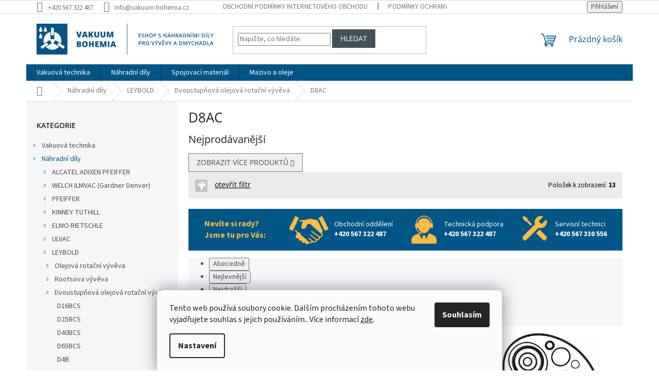

--- FILE ---
content_type: text/html; charset=utf-8
request_url: https://eshop.vakuum-bohemia.cz/d8ac/
body_size: 21393
content:
<!doctype html><html lang="cs" dir="ltr" class="header-background-light external-fonts-loaded"><head><meta charset="utf-8" /><meta name="viewport" content="width=device-width,initial-scale=1" /><title>D8AC - VAKUUM BOHEMIA s.r.o.</title><link rel="preconnect" href="https://cdn.myshoptet.com" /><link rel="dns-prefetch" href="https://cdn.myshoptet.com" /><link rel="preload" href="https://cdn.myshoptet.com/prj/dist/master/cms/libs/jquery/jquery-1.11.3.min.js" as="script" /><link href="https://cdn.myshoptet.com/prj/dist/master/cms/templates/frontend_templates/shared/css/font-face/source-sans-3.css" rel="stylesheet"><link href="https://cdn.myshoptet.com/prj/dist/master/cms/templates/frontend_templates/shared/css/font-face/open-sans.css" rel="stylesheet"><link href="https://cdn.myshoptet.com/prj/dist/master/shop/dist/font-shoptet-11.css.62c94c7785ff2cea73b2.css" rel="stylesheet"><script>
dataLayer = [];
dataLayer.push({'shoptet' : {
    "pageId": 2437,
    "pageType": "category",
    "currency": "CZK",
    "currencyInfo": {
        "decimalSeparator": ",",
        "exchangeRate": 1,
        "priceDecimalPlaces": 2,
        "symbol": "K\u010d",
        "symbolLeft": 0,
        "thousandSeparator": " "
    },
    "language": "cs",
    "projectId": 454816,
    "category": {
        "guid": "47760fc6-e300-11eb-9282-ecf4bbd79d2f",
        "path": "N\u00e1hradn\u00ed d\u00edly pro v\u00fdv\u011bvy a dmychadla | N\u00e1hradn\u00ed d\u00edly pro v\u00fdv\u011bvy LEYBOLD | N\u00e1hradn\u00ed d\u00edly pro dvoustup\u0148ov\u00e9 olejov\u00e9 rota\u010dn\u00ed v\u00fdv\u011bvy LEYBOLD | D8AC",
        "parentCategoryGuid": "edbf0104-e2ff-11eb-8fa8-ecf4bbd79d2f"
    },
    "cartInfo": {
        "id": null,
        "freeShipping": false,
        "freeShippingFrom": null,
        "leftToFreeGift": {
            "formattedPrice": "0 K\u010d",
            "priceLeft": 0
        },
        "freeGift": false,
        "leftToFreeShipping": {
            "priceLeft": null,
            "dependOnRegion": null,
            "formattedPrice": null
        },
        "discountCoupon": [],
        "getNoBillingShippingPrice": {
            "withoutVat": 0,
            "vat": 0,
            "withVat": 0
        },
        "cartItems": [],
        "taxMode": "ORDINARY"
    },
    "cart": [],
    "customer": {
        "priceRatio": 1,
        "priceListId": 1,
        "groupId": null,
        "registered": false,
        "mainAccount": false
    }
}});
dataLayer.push({'cookie_consent' : {
    "marketing": "denied",
    "analytics": "denied"
}});
document.addEventListener('DOMContentLoaded', function() {
    shoptet.consent.onAccept(function(agreements) {
        if (agreements.length == 0) {
            return;
        }
        dataLayer.push({
            'cookie_consent' : {
                'marketing' : (agreements.includes(shoptet.config.cookiesConsentOptPersonalisation)
                    ? 'granted' : 'denied'),
                'analytics': (agreements.includes(shoptet.config.cookiesConsentOptAnalytics)
                    ? 'granted' : 'denied')
            },
            'event': 'cookie_consent'
        });
    });
});
</script>
<meta property="og:type" content="website"><meta property="og:site_name" content="eshop.vakuum-bohemia.cz"><meta property="og:url" content="https://eshop.vakuum-bohemia.cz/d8ac/"><meta property="og:title" content="D8AC - VAKUUM BOHEMIA s.r.o."><meta name="author" content="VAKUUM BOHEMIA s.r.o."><meta name="web_author" content="Shoptet.cz"><meta name="dcterms.rightsHolder" content="eshop.vakuum-bohemia.cz"><meta name="robots" content="index,follow"><meta property="og:image" content="https://cdn.myshoptet.com/usr/eshop.vakuum-bohemia.cz/user/logos/logo-claim-0-1.png?t=1769899481"><meta property="og:description" content="D8AC, VAKUUM BOHEMIA s.r.o."><meta name="description" content="D8AC, VAKUUM BOHEMIA s.r.o."><style>:root {--color-primary: #005487;--color-primary-h: 203;--color-primary-s: 100%;--color-primary-l: 26%;--color-primary-hover: #43525a;--color-primary-hover-h: 201;--color-primary-hover-s: 15%;--color-primary-hover-l: 31%;--color-secondary: #fbbc43;--color-secondary-h: 39;--color-secondary-s: 96%;--color-secondary-l: 62%;--color-secondary-hover: #e7ad3f;--color-secondary-hover-h: 39;--color-secondary-hover-s: 78%;--color-secondary-hover-l: 58%;--color-tertiary: #43525a;--color-tertiary-h: 201;--color-tertiary-s: 15%;--color-tertiary-l: 31%;--color-tertiary-hover: #ffce93;--color-tertiary-hover-h: 33;--color-tertiary-hover-s: 100%;--color-tertiary-hover-l: 79%;--color-header-background: #ffffff;--template-font: "Source Sans 3";--template-headings-font: "Open Sans";--header-background-url: none;--cookies-notice-background: #F8FAFB;--cookies-notice-color: #252525;--cookies-notice-button-hover: #27263f;--cookies-notice-link-hover: #3b3a5f;--templates-update-management-preview-mode-content: "Náhled aktualizací šablony je aktivní pro váš prohlížeč."}</style>
    
    <link href="https://cdn.myshoptet.com/prj/dist/master/shop/dist/main-11.less.5a24dcbbdabfd189c152.css" rel="stylesheet" />
                <link href="https://cdn.myshoptet.com/prj/dist/master/shop/dist/mobile-header-v1-11.less.1ee105d41b5f713c21aa.css" rel="stylesheet" />
    
    <script>var shoptet = shoptet || {};</script>
    <script src="https://cdn.myshoptet.com/prj/dist/master/shop/dist/main-3g-header.js.27c4444ba5dd6be3416d.js"></script>
<!-- User include --><!-- project html code header -->
<script>
window.Ladzo={
    verze:1.001,
    zobrazObjednavkovyForm:true,
    sloupce:{
        pro4:[4668,4671,4677,4680], //id kategorii oddelene carkou
    },
};
</script>

<link type="text/css" rel="stylesheet" media="screen" href="/user/documents/ladzo/css/ladzo.css?v1.0.15" />


<!-- /User include --><link rel="shortcut icon" href="/favicon.ico" type="image/x-icon" /><link rel="canonical" href="https://eshop.vakuum-bohemia.cz/d8ac/" />    <!-- Global site tag (gtag.js) - Google Analytics -->
    <script async src="https://www.googletagmanager.com/gtag/js?id=G-GMTXQC1SBW"></script>
    <script>
        
        window.dataLayer = window.dataLayer || [];
        function gtag(){dataLayer.push(arguments);}
        

                    console.debug('default consent data');

            gtag('consent', 'default', {"ad_storage":"denied","analytics_storage":"denied","ad_user_data":"denied","ad_personalization":"denied","wait_for_update":500});
            dataLayer.push({
                'event': 'default_consent'
            });
        
        gtag('js', new Date());

        
                gtag('config', 'G-GMTXQC1SBW', {"groups":"GA4","send_page_view":false,"content_group":"category","currency":"CZK","page_language":"cs"});
        
        
        
        
        
        
                    gtag('event', 'page_view', {"send_to":"GA4","page_language":"cs","content_group":"category","currency":"CZK"});
        
        
        
        
        
        
        
        
        
        
        
        
        
        document.addEventListener('DOMContentLoaded', function() {
            if (typeof shoptet.tracking !== 'undefined') {
                for (var id in shoptet.tracking.bannersList) {
                    gtag('event', 'view_promotion', {
                        "send_to": "UA",
                        "promotions": [
                            {
                                "id": shoptet.tracking.bannersList[id].id,
                                "name": shoptet.tracking.bannersList[id].name,
                                "position": shoptet.tracking.bannersList[id].position
                            }
                        ]
                    });
                }
            }

            shoptet.consent.onAccept(function(agreements) {
                if (agreements.length !== 0) {
                    console.debug('gtag consent accept');
                    var gtagConsentPayload =  {
                        'ad_storage': agreements.includes(shoptet.config.cookiesConsentOptPersonalisation)
                            ? 'granted' : 'denied',
                        'analytics_storage': agreements.includes(shoptet.config.cookiesConsentOptAnalytics)
                            ? 'granted' : 'denied',
                                                                                                'ad_user_data': agreements.includes(shoptet.config.cookiesConsentOptPersonalisation)
                            ? 'granted' : 'denied',
                        'ad_personalization': agreements.includes(shoptet.config.cookiesConsentOptPersonalisation)
                            ? 'granted' : 'denied',
                        };
                    console.debug('update consent data', gtagConsentPayload);
                    gtag('consent', 'update', gtagConsentPayload);
                    dataLayer.push(
                        { 'event': 'update_consent' }
                    );
                }
            });
        });
    </script>
</head><body class="desktop id-2437 in-d8ac template-11 type-category multiple-columns-body columns-3 ums_forms_redesign--off ums_a11y_category_page--on ums_discussion_rating_forms--off ums_flags_display_unification--on ums_a11y_login--on mobile-header-version-1"><noscript>
    <style>
        #header {
            padding-top: 0;
            position: relative !important;
            top: 0;
        }
        .header-navigation {
            position: relative !important;
        }
        .overall-wrapper {
            margin: 0 !important;
        }
        body:not(.ready) {
            visibility: visible !important;
        }
    </style>
    <div class="no-javascript">
        <div class="no-javascript__title">Musíte změnit nastavení vašeho prohlížeče</div>
        <div class="no-javascript__text">Podívejte se na: <a href="https://www.google.com/support/bin/answer.py?answer=23852">Jak povolit JavaScript ve vašem prohlížeči</a>.</div>
        <div class="no-javascript__text">Pokud používáte software na blokování reklam, může být nutné povolit JavaScript z této stránky.</div>
        <div class="no-javascript__text">Děkujeme.</div>
    </div>
</noscript>

        <div id="fb-root"></div>
        <script>
            window.fbAsyncInit = function() {
                FB.init({
                    autoLogAppEvents : true,
                    xfbml            : true,
                    version          : 'v24.0'
                });
            };
        </script>
        <script async defer crossorigin="anonymous" src="https://connect.facebook.net/cs_CZ/sdk.js#xfbml=1&version=v24.0"></script>    <div class="siteCookies siteCookies--bottom siteCookies--light js-siteCookies" role="dialog" data-testid="cookiesPopup" data-nosnippet>
        <div class="siteCookies__form">
            <div class="siteCookies__content">
                <div class="siteCookies__text">
                    Tento web používá soubory cookie. Dalším procházením tohoto webu vyjadřujete souhlas s jejich používáním.. Více informací <a href="/podminky-ochrany-osobnich-udaju/" target="\&quot;_blank\&quot;" rel="\&quot;" noreferrer="">zde</a>.
                </div>
                <p class="siteCookies__links">
                    <button class="siteCookies__link js-cookies-settings" aria-label="Nastavení cookies" data-testid="cookiesSettings">Nastavení</button>
                </p>
            </div>
            <div class="siteCookies__buttonWrap">
                                <button class="siteCookies__button js-cookiesConsentSubmit" value="all" aria-label="Přijmout cookies" data-testid="buttonCookiesAccept">Souhlasím</button>
            </div>
        </div>
        <script>
            document.addEventListener("DOMContentLoaded", () => {
                const siteCookies = document.querySelector('.js-siteCookies');
                document.addEventListener("scroll", shoptet.common.throttle(() => {
                    const st = document.documentElement.scrollTop;
                    if (st > 1) {
                        siteCookies.classList.add('siteCookies--scrolled');
                    } else {
                        siteCookies.classList.remove('siteCookies--scrolled');
                    }
                }, 100));
            });
        </script>
    </div>
<a href="#content" class="skip-link sr-only">Přejít na obsah</a><div class="overall-wrapper"><div class="user-action"><div class="container">
    <div class="user-action-in">
                    <div id="login" class="user-action-login popup-widget login-widget" role="dialog" aria-labelledby="loginHeading">
        <div class="popup-widget-inner">
                            <h2 id="loginHeading">Přihlášení k vašemu účtu</h2><div id="customerLogin"><form action="/action/Customer/Login/" method="post" id="formLoginIncluded" class="csrf-enabled formLogin" data-testid="formLogin"><input type="hidden" name="referer" value="" /><div class="form-group"><div class="input-wrapper email js-validated-element-wrapper no-label"><input type="email" name="email" class="form-control" autofocus placeholder="E-mailová adresa (např. jan@novak.cz)" data-testid="inputEmail" autocomplete="email" required /></div></div><div class="form-group"><div class="input-wrapper password js-validated-element-wrapper no-label"><input type="password" name="password" class="form-control" placeholder="Heslo" data-testid="inputPassword" autocomplete="current-password" required /><span class="no-display">Nemůžete vyplnit toto pole</span><input type="text" name="surname" value="" class="no-display" /></div></div><div class="form-group"><div class="login-wrapper"><button type="submit" class="btn btn-secondary btn-text btn-login" data-testid="buttonSubmit">Přihlásit se</button><div class="password-helper"><a href="/registrace/" data-testid="signup" rel="nofollow">Nová registrace</a><a href="/klient/zapomenute-heslo/" rel="nofollow">Zapomenuté heslo</a></div></div></div></form>
</div>                    </div>
    </div>

                            <div id="cart-widget" class="user-action-cart popup-widget cart-widget loader-wrapper" data-testid="popupCartWidget" role="dialog" aria-hidden="true">
    <div class="popup-widget-inner cart-widget-inner place-cart-here">
        <div class="loader-overlay">
            <div class="loader"></div>
        </div>
    </div>

    <div class="cart-widget-button">
        <a href="/kosik/" class="btn btn-conversion" id="continue-order-button" rel="nofollow" data-testid="buttonNextStep">Pokračovat do košíku</a>
    </div>
</div>
            </div>
</div>
</div><div class="top-navigation-bar" data-testid="topNavigationBar">

    <div class="container">

        <div class="top-navigation-contacts">
            <strong>Zákaznická podpora:</strong><a href="tel:+420567322487" class="project-phone" aria-label="Zavolat na +420567322487" data-testid="contactboxPhone"><span>+420 567 322 487</span></a><a href="mailto:info@vakuum-bohemia.cz" class="project-email" data-testid="contactboxEmail"><span>info@vakuum-bohemia.cz</span></a>        </div>

                            <div class="top-navigation-menu">
                <div class="top-navigation-menu-trigger"></div>
                <ul class="top-navigation-bar-menu">
                                            <li class="top-navigation-menu-item-39">
                            <a href="/obchodni-podminky/">Obchodní podmínky internetového obchodu</a>
                        </li>
                                            <li class="top-navigation-menu-item-691">
                            <a href="/podminky-ochrany-osobnich-udaju/">Podmínky ochrany osobních údajů </a>
                        </li>
                                    </ul>
                <ul class="top-navigation-bar-menu-helper"></ul>
            </div>
        
        <div class="top-navigation-tools">
            <div class="responsive-tools">
                <a href="#" class="toggle-window" data-target="search" aria-label="Hledat" data-testid="linkSearchIcon"></a>
                                                            <a href="#" class="toggle-window" data-target="login"></a>
                                                    <a href="#" class="toggle-window" data-target="navigation" aria-label="Menu" data-testid="hamburgerMenu"></a>
            </div>
                        <button class="top-nav-button top-nav-button-login toggle-window" type="button" data-target="login" aria-haspopup="dialog" aria-controls="login" aria-expanded="false" data-testid="signin"><span>Přihlášení</span></button>        </div>

    </div>

</div>
<header id="header"><div class="container navigation-wrapper">
    <div class="header-top">
        <div class="site-name-wrapper">
            <div class="site-name"><a href="/" data-testid="linkWebsiteLogo"><img src="https://cdn.myshoptet.com/usr/eshop.vakuum-bohemia.cz/user/logos/logo-claim-0-1.png" alt="VAKUUM BOHEMIA s.r.o." fetchpriority="low" /></a></div>        </div>
        <div class="search" itemscope itemtype="https://schema.org/WebSite">
            <meta itemprop="headline" content="D8AC"/><meta itemprop="url" content="https://eshop.vakuum-bohemia.cz"/><meta itemprop="text" content="D8AC, VAKUUM BOHEMIA s.r.o."/>            <form action="/action/ProductSearch/prepareString/" method="post"
    id="formSearchForm" class="search-form compact-form js-search-main"
    itemprop="potentialAction" itemscope itemtype="https://schema.org/SearchAction" data-testid="searchForm">
    <fieldset>
        <meta itemprop="target"
            content="https://eshop.vakuum-bohemia.cz/vyhledavani/?string={string}"/>
        <input type="hidden" name="language" value="cs"/>
        
            
<input
    type="search"
    name="string"
        class="query-input form-control search-input js-search-input"
    placeholder="Napište, co hledáte"
    autocomplete="off"
    required
    itemprop="query-input"
    aria-label="Vyhledávání"
    data-testid="searchInput"
>
            <button type="submit" class="btn btn-default" data-testid="searchBtn">Hledat</button>
        
    </fieldset>
</form>
        </div>
        <div class="navigation-buttons">
                
    <a href="/kosik/" class="btn btn-icon toggle-window cart-count" data-target="cart" data-hover="true" data-redirect="true" data-testid="headerCart" rel="nofollow" aria-haspopup="dialog" aria-expanded="false" aria-controls="cart-widget">
        
                <span class="sr-only">Nákupní košík</span>
        
            <span class="cart-price visible-lg-inline-block" data-testid="headerCartPrice">
                                    Prázdný košík                            </span>
        
    
            </a>
        </div>
    </div>
    <nav id="navigation" aria-label="Hlavní menu" data-collapsible="true"><div class="navigation-in menu"><ul class="menu-level-1" role="menubar" data-testid="headerMenuItems"><li class="menu-item-4656 ext" role="none"><a href="/vakuova-technika/" data-testid="headerMenuItem" role="menuitem" aria-haspopup="true" aria-expanded="false"><b>Vakuová technika</b><span class="submenu-arrow"></span></a><ul class="menu-level-2" aria-label="Vakuová technika" tabindex="-1" role="menu"><li class="menu-item-4659 has-third-level" role="none"><a href="/vyvevy/" class="menu-image" data-testid="headerMenuItem" tabindex="-1" aria-hidden="true"><img src="data:image/svg+xml,%3Csvg%20width%3D%22140%22%20height%3D%22100%22%20xmlns%3D%22http%3A%2F%2Fwww.w3.org%2F2000%2Fsvg%22%3E%3C%2Fsvg%3E" alt="" aria-hidden="true" width="140" height="100"  data-src="https://cdn.myshoptet.com/prj/dist/master/cms/templates/frontend_templates/00/img/folder.svg" fetchpriority="low" /></a><div><a href="/vyvevy/" data-testid="headerMenuItem" role="menuitem"><span>Vývěvy</span></a>
                                                    <ul class="menu-level-3" role="menu">
                                                                    <li class="menu-item-4662" role="none">
                                        <a href="/olejove-rotacni-vyvevy-busch-r5/" data-testid="headerMenuItem" role="menuitem">
                                            Olejové rotační vývěvy BUSCH R5</a>                                    </li>
                                                            </ul>
                        </div></li></ul></li>
<li class="menu-item-706 ext" role="none"><a href="/nahradni-dily-pro-vyvevy-a-dmychadla/" data-testid="headerMenuItem" role="menuitem" aria-haspopup="true" aria-expanded="false"><b>Náhradní díly</b><span class="submenu-arrow"></span></a><ul class="menu-level-2" aria-label="Náhradní díly" tabindex="-1" role="menu"><li class="menu-item-913 has-third-level" role="none"><a href="/alcatel-adixen-pfeiffer/" class="menu-image" data-testid="headerMenuItem" tabindex="-1" aria-hidden="true"><img src="data:image/svg+xml,%3Csvg%20width%3D%22140%22%20height%3D%22100%22%20xmlns%3D%22http%3A%2F%2Fwww.w3.org%2F2000%2Fsvg%22%3E%3C%2Fsvg%3E" alt="" aria-hidden="true" width="140" height="100"  data-src="https://cdn.myshoptet.com/prj/dist/master/cms/templates/frontend_templates/00/img/folder.svg" fetchpriority="low" /></a><div><a href="/alcatel-adixen-pfeiffer/" data-testid="headerMenuItem" role="menuitem"><span>ALCATEL ADIXEN PFEIFFER</span></a>
                                                    <ul class="menu-level-3" role="menu">
                                                                    <li class="menu-item-916" role="none">
                                        <a href="/olejova-rotacni-vyveva-alcatel-adixen-pfeiffer/" data-testid="headerMenuItem" role="menuitem">
                                            Olejová rotační vývěva</a>,                                    </li>
                                                                    <li class="menu-item-1474" role="none">
                                        <a href="/suchobezna-vyveva-alcatel-adixen-pfeiffer/" data-testid="headerMenuItem" role="menuitem">
                                            Suchoběžná vývěva</a>,                                    </li>
                                                                    <li class="menu-item-1513" role="none">
                                        <a href="/rootsova-vyveva-alcatel-adixen-pfeiffer/" data-testid="headerMenuItem" role="menuitem">
                                            Rootsova vývěva</a>                                    </li>
                                                            </ul>
                        </div></li><li class="menu-item-709 has-third-level" role="none"><a href="/welch-ilmvac/" class="menu-image" data-testid="headerMenuItem" tabindex="-1" aria-hidden="true"><img src="data:image/svg+xml,%3Csvg%20width%3D%22140%22%20height%3D%22100%22%20xmlns%3D%22http%3A%2F%2Fwww.w3.org%2F2000%2Fsvg%22%3E%3C%2Fsvg%3E" alt="" aria-hidden="true" width="140" height="100"  data-src="https://cdn.myshoptet.com/prj/dist/master/cms/templates/frontend_templates/00/img/folder.svg" fetchpriority="low" /></a><div><a href="/welch-ilmvac/" data-testid="headerMenuItem" role="menuitem"><span>WELCH ILMVAC (Gardner Denver)</span></a>
                                                    <ul class="menu-level-3" role="menu">
                                                                    <li class="menu-item-1264" role="none">
                                        <a href="/membranova-vyveva-welch-imvac/" data-testid="headerMenuItem" role="menuitem">
                                            Membránová vývěva</a>,                                    </li>
                                                                    <li class="menu-item-2626" role="none">
                                        <a href="/rootsova-vyveva-welch-imvac/" data-testid="headerMenuItem" role="menuitem">
                                            Rootsova vývěva</a>                                    </li>
                                                            </ul>
                        </div></li><li class="menu-item-739 has-third-level" role="none"><a href="/pfeiffer/" class="menu-image" data-testid="headerMenuItem" tabindex="-1" aria-hidden="true"><img src="data:image/svg+xml,%3Csvg%20width%3D%22140%22%20height%3D%22100%22%20xmlns%3D%22http%3A%2F%2Fwww.w3.org%2F2000%2Fsvg%22%3E%3C%2Fsvg%3E" alt="" aria-hidden="true" width="140" height="100"  data-src="https://cdn.myshoptet.com/prj/dist/master/cms/templates/frontend_templates/00/img/folder.svg" fetchpriority="low" /></a><div><a href="/pfeiffer/" data-testid="headerMenuItem" role="menuitem"><span>PFEIFFER</span></a>
                                                    <ul class="menu-level-3" role="menu">
                                                                    <li class="menu-item-742" role="none">
                                        <a href="/dvoustupnova-olejova-rotacni-vyveva-pfeiffer/" data-testid="headerMenuItem" role="menuitem">
                                            Dvoustupňová olejová rotační vývěva</a>,                                    </li>
                                                                    <li class="menu-item-895" role="none">
                                        <a href="/olejova-rotacni-vyveva-pfeiffer/" data-testid="headerMenuItem" role="menuitem">
                                            Olejová rotační vývěva</a>                                    </li>
                                                            </ul>
                        </div></li><li class="menu-item-766 has-third-level" role="none"><a href="/kinney-tuthill/" class="menu-image" data-testid="headerMenuItem" tabindex="-1" aria-hidden="true"><img src="data:image/svg+xml,%3Csvg%20width%3D%22140%22%20height%3D%22100%22%20xmlns%3D%22http%3A%2F%2Fwww.w3.org%2F2000%2Fsvg%22%3E%3C%2Fsvg%3E" alt="" aria-hidden="true" width="140" height="100"  data-src="https://cdn.myshoptet.com/prj/dist/master/cms/templates/frontend_templates/00/img/folder.svg" fetchpriority="low" /></a><div><a href="/kinney-tuthill/" data-testid="headerMenuItem" role="menuitem"><span>KINNEY TUTHILL</span></a>
                                                    <ul class="menu-level-3" role="menu">
                                                                    <li class="menu-item-769" role="none">
                                        <a href="/pistova-vyveva-kinney-tuthill/" data-testid="headerMenuItem" role="menuitem">
                                            Pístová vývěva</a>,                                    </li>
                                                                    <li class="menu-item-2251" role="none">
                                        <a href="/rootsova-vyveva-kinney-tuthill/" data-testid="headerMenuItem" role="menuitem">
                                            Rootsova vývěva</a>                                    </li>
                                                            </ul>
                        </div></li><li class="menu-item-778 has-third-level" role="none"><a href="/elmo-rietschle/" class="menu-image" data-testid="headerMenuItem" tabindex="-1" aria-hidden="true"><img src="data:image/svg+xml,%3Csvg%20width%3D%22140%22%20height%3D%22100%22%20xmlns%3D%22http%3A%2F%2Fwww.w3.org%2F2000%2Fsvg%22%3E%3C%2Fsvg%3E" alt="" aria-hidden="true" width="140" height="100"  data-src="https://cdn.myshoptet.com/prj/dist/master/cms/templates/frontend_templates/00/img/folder.svg" fetchpriority="low" /></a><div><a href="/elmo-rietschle/" data-testid="headerMenuItem" role="menuitem"><span>ELMO RIETSCHLE</span></a>
                                                    <ul class="menu-level-3" role="menu">
                                                                    <li class="menu-item-781" role="none">
                                        <a href="/olejova-rotacni-vyveva-elmo-rietschle/" data-testid="headerMenuItem" role="menuitem">
                                            Olejová rotační vývěva</a>                                    </li>
                                                            </ul>
                        </div></li><li class="menu-item-790 has-third-level" role="none"><a href="/ulvac/" class="menu-image" data-testid="headerMenuItem" tabindex="-1" aria-hidden="true"><img src="data:image/svg+xml,%3Csvg%20width%3D%22140%22%20height%3D%22100%22%20xmlns%3D%22http%3A%2F%2Fwww.w3.org%2F2000%2Fsvg%22%3E%3C%2Fsvg%3E" alt="" aria-hidden="true" width="140" height="100"  data-src="https://cdn.myshoptet.com/prj/dist/master/cms/templates/frontend_templates/00/img/folder.svg" fetchpriority="low" /></a><div><a href="/ulvac/" data-testid="headerMenuItem" role="menuitem"><span>ULVAC</span></a>
                                                    <ul class="menu-level-3" role="menu">
                                                                    <li class="menu-item-793" role="none">
                                        <a href="/olejova-rotacni-vyveva-ulvac/" data-testid="headerMenuItem" role="menuitem">
                                            Olejová rotační vývěva</a>,                                    </li>
                                                                    <li class="menu-item-1048" role="none">
                                        <a href="/dvoustupnova-olejova-rotacni-vyveva-ulvac/" data-testid="headerMenuItem" role="menuitem">
                                            Dvoustupňová olejová rotační vývěva</a>                                    </li>
                                                            </ul>
                        </div></li><li class="menu-item-802 has-third-level" role="none"><a href="/leybold/" class="menu-image" data-testid="headerMenuItem" tabindex="-1" aria-hidden="true"><img src="data:image/svg+xml,%3Csvg%20width%3D%22140%22%20height%3D%22100%22%20xmlns%3D%22http%3A%2F%2Fwww.w3.org%2F2000%2Fsvg%22%3E%3C%2Fsvg%3E" alt="" aria-hidden="true" width="140" height="100"  data-src="https://cdn.myshoptet.com/prj/dist/master/cms/templates/frontend_templates/00/img/folder.svg" fetchpriority="low" /></a><div><a href="/leybold/" data-testid="headerMenuItem" role="menuitem"><span>LEYBOLD</span></a>
                                                    <ul class="menu-level-3" role="menu">
                                                                    <li class="menu-item-805" role="none">
                                        <a href="/olejova-rotacni-vyveva-leybold/" data-testid="headerMenuItem" role="menuitem">
                                            Olejová rotační vývěva</a>,                                    </li>
                                                                    <li class="menu-item-841" role="none">
                                        <a href="/rootsova-vyveva-leybold/" data-testid="headerMenuItem" role="menuitem">
                                            Rootsova vývěva</a>,                                    </li>
                                                                    <li class="menu-item-859" role="none">
                                        <a href="/dvoustupnova-olejova-rotacni-vyveva-leybold/" data-testid="headerMenuItem" role="menuitem">
                                            Dvoustupňová olejová rotační vývěva</a>,                                    </li>
                                                                    <li class="menu-item-3454" role="none">
                                        <a href="/pistova-vyveva-leybold/" data-testid="headerMenuItem" role="menuitem">
                                            Pístová vývěva</a>                                    </li>
                                                            </ul>
                        </div></li><li class="menu-item-883 has-third-level" role="none"><a href="/varian-agilent/" class="menu-image" data-testid="headerMenuItem" tabindex="-1" aria-hidden="true"><img src="data:image/svg+xml,%3Csvg%20width%3D%22140%22%20height%3D%22100%22%20xmlns%3D%22http%3A%2F%2Fwww.w3.org%2F2000%2Fsvg%22%3E%3C%2Fsvg%3E" alt="" aria-hidden="true" width="140" height="100"  data-src="https://cdn.myshoptet.com/prj/dist/master/cms/templates/frontend_templates/00/img/folder.svg" fetchpriority="low" /></a><div><a href="/varian-agilent/" data-testid="headerMenuItem" role="menuitem"><span>VARIAN AGILENT</span></a>
                                                    <ul class="menu-level-3" role="menu">
                                                                    <li class="menu-item-886" role="none">
                                        <a href="/scroll-vyveva-varian-agilent/" data-testid="headerMenuItem" role="menuitem">
                                            Scroll vývěva</a>,                                    </li>
                                                                    <li class="menu-item-1201" role="none">
                                        <a href="/olejova-rotacni-vyveva-varian-agilent/" data-testid="headerMenuItem" role="menuitem">
                                            Olejová rotační vývěva</a>                                    </li>
                                                            </ul>
                        </div></li><li class="menu-item-937 has-third-level" role="none"><a href="/busch/" class="menu-image" data-testid="headerMenuItem" tabindex="-1" aria-hidden="true"><img src="data:image/svg+xml,%3Csvg%20width%3D%22140%22%20height%3D%22100%22%20xmlns%3D%22http%3A%2F%2Fwww.w3.org%2F2000%2Fsvg%22%3E%3C%2Fsvg%3E" alt="" aria-hidden="true" width="140" height="100"  data-src="https://cdn.myshoptet.com/prj/dist/master/cms/templates/frontend_templates/00/img/folder.svg" fetchpriority="low" /></a><div><a href="/busch/" data-testid="headerMenuItem" role="menuitem"><span>BUSCH</span></a>
                                                    <ul class="menu-level-3" role="menu">
                                                                    <li class="menu-item-940" role="none">
                                        <a href="/olejova-rotacni-vyveva-busch/" data-testid="headerMenuItem" role="menuitem">
                                            Olejová rotační vývěva</a>,                                    </li>
                                                                    <li class="menu-item-1288" role="none">
                                        <a href="/zobakova-vyveva-busch/" data-testid="headerMenuItem" role="menuitem">
                                            Zobáková vývěva</a>,                                    </li>
                                                                    <li class="menu-item-1525" role="none">
                                        <a href="/grafitova-vyveva-busch/" data-testid="headerMenuItem" role="menuitem">
                                            Grafitová vývěva</a>,                                    </li>
                                                                    <li class="menu-item-2347" role="none">
                                        <a href="/rootsova-vyveva-busch/" data-testid="headerMenuItem" role="menuitem">
                                            Rootsova vývěva</a>                                    </li>
                                                            </ul>
                        </div></li><li class="menu-item-1030 has-third-level" role="none"><a href="/edwards-vacuum/" class="menu-image" data-testid="headerMenuItem" tabindex="-1" aria-hidden="true"><img src="data:image/svg+xml,%3Csvg%20width%3D%22140%22%20height%3D%22100%22%20xmlns%3D%22http%3A%2F%2Fwww.w3.org%2F2000%2Fsvg%22%3E%3C%2Fsvg%3E" alt="" aria-hidden="true" width="140" height="100"  data-src="https://cdn.myshoptet.com/prj/dist/master/cms/templates/frontend_templates/00/img/folder.svg" fetchpriority="low" /></a><div><a href="/edwards-vacuum/" data-testid="headerMenuItem" role="menuitem"><span>EDWARDS VACUUM</span></a>
                                                    <ul class="menu-level-3" role="menu">
                                                                    <li class="menu-item-1033" role="none">
                                        <a href="/suchobezna-vyveva-edwards-vakuum/" data-testid="headerMenuItem" role="menuitem">
                                            Suchoběžná vývěva</a>,                                    </li>
                                                                    <li class="menu-item-1423" role="none">
                                        <a href="/scroll-vyveva-edwards-vakuum/" data-testid="headerMenuItem" role="menuitem">
                                            Scroll vývěva</a>,                                    </li>
                                                                    <li class="menu-item-1501" role="none">
                                        <a href="/dvoustupnova-olejova-rotacni-vyveva-edwards-vakuum/" data-testid="headerMenuItem" role="menuitem">
                                            Dvoustupňová olejová rotační vývěva</a>,                                    </li>
                                                                    <li class="menu-item-2980" role="none">
                                        <a href="/rootsova-vyveva-edwards-vakuum/" data-testid="headerMenuItem" role="menuitem">
                                            Rootsova vývěva</a>                                    </li>
                                                            </ul>
                        </div></li><li class="menu-item-1078 has-third-level" role="none"><a href="/precision-scientific/" class="menu-image" data-testid="headerMenuItem" tabindex="-1" aria-hidden="true"><img src="data:image/svg+xml,%3Csvg%20width%3D%22140%22%20height%3D%22100%22%20xmlns%3D%22http%3A%2F%2Fwww.w3.org%2F2000%2Fsvg%22%3E%3C%2Fsvg%3E" alt="" aria-hidden="true" width="140" height="100"  data-src="https://cdn.myshoptet.com/prj/dist/master/cms/templates/frontend_templates/00/img/folder.svg" fetchpriority="low" /></a><div><a href="/precision-scientific/" data-testid="headerMenuItem" role="menuitem"><span>PRECISION SCIENTIFIC</span></a>
                                                    <ul class="menu-level-3" role="menu">
                                                                    <li class="menu-item-1081" role="none">
                                        <a href="/olejova-rotacni-vyveva-precision-scientific/" data-testid="headerMenuItem" role="menuitem">
                                            Olejová rotační vývěva</a>                                    </li>
                                                            </ul>
                        </div></li><li class="menu-item-1207 has-third-level" role="none"><a href="/vacuubrand/" class="menu-image" data-testid="headerMenuItem" tabindex="-1" aria-hidden="true"><img src="data:image/svg+xml,%3Csvg%20width%3D%22140%22%20height%3D%22100%22%20xmlns%3D%22http%3A%2F%2Fwww.w3.org%2F2000%2Fsvg%22%3E%3C%2Fsvg%3E" alt="" aria-hidden="true" width="140" height="100"  data-src="https://cdn.myshoptet.com/prj/dist/master/cms/templates/frontend_templates/00/img/folder.svg" fetchpriority="low" /></a><div><a href="/vacuubrand/" data-testid="headerMenuItem" role="menuitem"><span>VACUUBRAND</span></a>
                                                    <ul class="menu-level-3" role="menu">
                                                                    <li class="menu-item-1210" role="none">
                                        <a href="/membranova-vyveva-vacuubrand/" data-testid="headerMenuItem" role="menuitem">
                                            Membránová vývěva</a>                                    </li>
                                                            </ul>
                        </div></li><li class="menu-item-1246 has-third-level" role="none"><a href="/becker/" class="menu-image" data-testid="headerMenuItem" tabindex="-1" aria-hidden="true"><img src="data:image/svg+xml,%3Csvg%20width%3D%22140%22%20height%3D%22100%22%20xmlns%3D%22http%3A%2F%2Fwww.w3.org%2F2000%2Fsvg%22%3E%3C%2Fsvg%3E" alt="" aria-hidden="true" width="140" height="100"  data-src="https://cdn.myshoptet.com/prj/dist/master/cms/templates/frontend_templates/00/img/folder.svg" fetchpriority="low" /></a><div><a href="/becker/" data-testid="headerMenuItem" role="menuitem"><span>BECKER</span></a>
                                                    <ul class="menu-level-3" role="menu">
                                                                    <li class="menu-item-1249" role="none">
                                        <a href="/olejova-rotacni-vyveva-becker/" data-testid="headerMenuItem" role="menuitem">
                                            Olejová rotační vývěva</a>,                                    </li>
                                                                    <li class="menu-item-1318" role="none">
                                        <a href="/grafitova-vyveva-becker/" data-testid="headerMenuItem" role="menuitem">
                                            Grafitová vývěva</a>                                    </li>
                                                            </ul>
                        </div></li><li class="menu-item-1636 has-third-level" role="none"><a href="/ebara/" class="menu-image" data-testid="headerMenuItem" tabindex="-1" aria-hidden="true"><img src="data:image/svg+xml,%3Csvg%20width%3D%22140%22%20height%3D%22100%22%20xmlns%3D%22http%3A%2F%2Fwww.w3.org%2F2000%2Fsvg%22%3E%3C%2Fsvg%3E" alt="" aria-hidden="true" width="140" height="100"  data-src="https://cdn.myshoptet.com/prj/dist/master/cms/templates/frontend_templates/00/img/folder.svg" fetchpriority="low" /></a><div><a href="/ebara/" data-testid="headerMenuItem" role="menuitem"><span>EBARA</span></a>
                                                    <ul class="menu-level-3" role="menu">
                                                                    <li class="menu-item-1639" role="none">
                                        <a href="/suchobezna-vyveva-abara/" data-testid="headerMenuItem" role="menuitem">
                                            Suchoběžná vývěva</a>                                    </li>
                                                            </ul>
                        </div></li><li class="menu-item-1696 has-third-level" role="none"><a href="/stokes-vacuum/" class="menu-image" data-testid="headerMenuItem" tabindex="-1" aria-hidden="true"><img src="data:image/svg+xml,%3Csvg%20width%3D%22140%22%20height%3D%22100%22%20xmlns%3D%22http%3A%2F%2Fwww.w3.org%2F2000%2Fsvg%22%3E%3C%2Fsvg%3E" alt="" aria-hidden="true" width="140" height="100"  data-src="https://cdn.myshoptet.com/prj/dist/master/cms/templates/frontend_templates/00/img/folder.svg" fetchpriority="low" /></a><div><a href="/stokes-vacuum/" data-testid="headerMenuItem" role="menuitem"><span>STOKES VACUUM</span></a>
                                                    <ul class="menu-level-3" role="menu">
                                                                    <li class="menu-item-1699" role="none">
                                        <a href="/pistova-vyveva-stokes-vacuum/" data-testid="headerMenuItem" role="menuitem">
                                            Pístová vývěva</a>,                                    </li>
                                                                    <li class="menu-item-1789" role="none">
                                        <a href="/olejova-rotacni-vyveva-stokes-vacuum/" data-testid="headerMenuItem" role="menuitem">
                                            Olejová rotační vývěva</a>,                                    </li>
                                                                    <li class="menu-item-2215" role="none">
                                        <a href="/rootsova-vyveva-stokes-vacuum/" data-testid="headerMenuItem" role="menuitem">
                                            Rootsova vývěva</a>                                    </li>
                                                            </ul>
                        </div></li><li class="menu-item-2143 has-third-level" role="none"><a href="/anest-iwata/" class="menu-image" data-testid="headerMenuItem" tabindex="-1" aria-hidden="true"><img src="data:image/svg+xml,%3Csvg%20width%3D%22140%22%20height%3D%22100%22%20xmlns%3D%22http%3A%2F%2Fwww.w3.org%2F2000%2Fsvg%22%3E%3C%2Fsvg%3E" alt="" aria-hidden="true" width="140" height="100"  data-src="https://cdn.myshoptet.com/prj/dist/master/cms/templates/frontend_templates/00/img/folder.svg" fetchpriority="low" /></a><div><a href="/anest-iwata/" data-testid="headerMenuItem" role="menuitem"><span>ANEST IWATA</span></a>
                                                    <ul class="menu-level-3" role="menu">
                                                                    <li class="menu-item-2146" role="none">
                                        <a href="/scroll-vyveva-anest-iwata/" data-testid="headerMenuItem" role="menuitem">
                                            Scroll vývěva</a>,                                    </li>
                                                                    <li class="menu-item-2167" role="none">
                                        <a href="/olejova-rotacni-vyveva-anest-iwata/" data-testid="headerMenuItem" role="menuitem">
                                            Olejová rotační vývěva</a>                                    </li>
                                                            </ul>
                        </div></li><li class="menu-item-2176 has-third-level" role="none"><a href="/thermo-fisher-scientific/" class="menu-image" data-testid="headerMenuItem" tabindex="-1" aria-hidden="true"><img src="data:image/svg+xml,%3Csvg%20width%3D%22140%22%20height%3D%22100%22%20xmlns%3D%22http%3A%2F%2Fwww.w3.org%2F2000%2Fsvg%22%3E%3C%2Fsvg%3E" alt="" aria-hidden="true" width="140" height="100"  data-src="https://cdn.myshoptet.com/prj/dist/master/cms/templates/frontend_templates/00/img/folder.svg" fetchpriority="low" /></a><div><a href="/thermo-fisher-scientific/" data-testid="headerMenuItem" role="menuitem"><span>THERMO FISHER SCIENTIFIC</span></a>
                                                    <ul class="menu-level-3" role="menu">
                                                                    <li class="menu-item-2179" role="none">
                                        <a href="/olejova-rotacni-vyveva-thermo-fisher-scientific/" data-testid="headerMenuItem" role="menuitem">
                                            Olejová rotační vývěva</a>                                    </li>
                                                            </ul>
                        </div></li></ul></li>
<li class="menu-item-880" role="none"><a href="/spojovaci-material/" data-testid="headerMenuItem" role="menuitem" aria-expanded="false"><b>Spojovací materiál</b></a></li>
<li class="menu-item-1852" role="none"><a href="/mazivo-a-oleje/" data-testid="headerMenuItem" role="menuitem" aria-expanded="false"><b>Mazivo a oleje</b></a></li>
</ul>
    <ul class="navigationActions" role="menu">
                            <li role="none">
                                    <a href="/login/?backTo=%2Fd8ac%2F" rel="nofollow" data-testid="signin" role="menuitem"><span>Přihlášení</span></a>
                            </li>
                        </ul>
</div><span class="navigation-close"></span></nav><div class="menu-helper" data-testid="hamburgerMenu"><span>Více</span></div>
</div></header><!-- / header -->


                    <div class="container breadcrumbs-wrapper">
            <div class="breadcrumbs navigation-home-icon-wrapper" itemscope itemtype="https://schema.org/BreadcrumbList">
                                                                            <span id="navigation-first" data-basetitle="VAKUUM BOHEMIA s.r.o." itemprop="itemListElement" itemscope itemtype="https://schema.org/ListItem">
                <a href="/" itemprop="item" class="navigation-home-icon"><span class="sr-only" itemprop="name">Domů</span></a>
                <span class="navigation-bullet">/</span>
                <meta itemprop="position" content="1" />
            </span>
                                <span id="navigation-1" itemprop="itemListElement" itemscope itemtype="https://schema.org/ListItem">
                <a href="/nahradni-dily-pro-vyvevy-a-dmychadla/" itemprop="item" data-testid="breadcrumbsSecondLevel"><span itemprop="name">Náhradní díly</span></a>
                <span class="navigation-bullet">/</span>
                <meta itemprop="position" content="2" />
            </span>
                                <span id="navigation-2" itemprop="itemListElement" itemscope itemtype="https://schema.org/ListItem">
                <a href="/leybold/" itemprop="item" data-testid="breadcrumbsSecondLevel"><span itemprop="name">LEYBOLD</span></a>
                <span class="navigation-bullet">/</span>
                <meta itemprop="position" content="3" />
            </span>
                                <span id="navigation-3" itemprop="itemListElement" itemscope itemtype="https://schema.org/ListItem">
                <a href="/dvoustupnova-olejova-rotacni-vyveva-leybold/" itemprop="item" data-testid="breadcrumbsSecondLevel"><span itemprop="name">Dvoustupňová olejová rotační vývěva</span></a>
                <span class="navigation-bullet">/</span>
                <meta itemprop="position" content="4" />
            </span>
                                            <span id="navigation-4" itemprop="itemListElement" itemscope itemtype="https://schema.org/ListItem" data-testid="breadcrumbsLastLevel">
                <meta itemprop="item" content="https://eshop.vakuum-bohemia.cz/d8ac/" />
                <meta itemprop="position" content="5" />
                <span itemprop="name" data-title="D8AC">D8AC</span>
            </span>
            </div>
        </div>
    
<div id="content-wrapper" class="container content-wrapper">
    
    <div class="content-wrapper-in">
                                                <aside class="sidebar sidebar-left"  data-testid="sidebarMenu">
                                                                                                <div class="sidebar-inner">
                                                                                                        <div class="box box-bg-variant box-categories">    <div class="skip-link__wrapper">
        <span id="categories-start" class="skip-link__target js-skip-link__target sr-only" tabindex="-1">&nbsp;</span>
        <a href="#categories-end" class="skip-link skip-link--start sr-only js-skip-link--start">Přeskočit kategorie</a>
    </div>

<h4>Kategorie</h4>


<div id="categories"><div class="categories cat-01 expandable external" id="cat-4656"><div class="topic"><a href="/vakuova-technika/">Vakuová technika<span class="cat-trigger">&nbsp;</span></a></div>

    </div><div class="categories cat-02 expandable active expanded" id="cat-706"><div class="topic child-active"><a href="/nahradni-dily-pro-vyvevy-a-dmychadla/">Náhradní díly<span class="cat-trigger">&nbsp;</span></a></div>

                    <ul class=" active expanded">
                                        <li class="
                                 expandable                                 external">
                <a href="/alcatel-adixen-pfeiffer/">
                    ALCATEL ADIXEN PFEIFFER
                    <span class="cat-trigger">&nbsp;</span>                </a>
                                                            

    
                                                </li>
                                <li class="
                                 expandable                                 external">
                <a href="/welch-ilmvac/">
                    WELCH ILMVAC (Gardner Denver)
                    <span class="cat-trigger">&nbsp;</span>                </a>
                                                            

    
                                                </li>
                                <li class="
                                 expandable                                 external">
                <a href="/pfeiffer/">
                    PFEIFFER
                    <span class="cat-trigger">&nbsp;</span>                </a>
                                                            

    
                                                </li>
                                <li class="
                                 expandable                                 external">
                <a href="/kinney-tuthill/">
                    KINNEY TUTHILL
                    <span class="cat-trigger">&nbsp;</span>                </a>
                                                            

    
                                                </li>
                                <li class="
                                 expandable                                 external">
                <a href="/elmo-rietschle/">
                    ELMO RIETSCHLE
                    <span class="cat-trigger">&nbsp;</span>                </a>
                                                            

    
                                                </li>
                                <li class="
                                 expandable                                 external">
                <a href="/ulvac/">
                    ULVAC
                    <span class="cat-trigger">&nbsp;</span>                </a>
                                                            

    
                                                </li>
                                <li class="
                                 expandable                 expanded                ">
                <a href="/leybold/">
                    LEYBOLD
                    <span class="cat-trigger">&nbsp;</span>                </a>
                                                            

                    <ul class=" active expanded">
                                        <li class="
                                 expandable                                 external">
                <a href="/olejova-rotacni-vyveva-leybold/">
                    Olejová rotační vývěva
                    <span class="cat-trigger">&nbsp;</span>                </a>
                                                            

    
                                                </li>
                                <li class="
                                 expandable                                 external">
                <a href="/rootsova-vyveva-leybold/">
                    Rootsova vývěva
                    <span class="cat-trigger">&nbsp;</span>                </a>
                                                            

    
                                                </li>
                                <li class="
                                 expandable                 expanded                ">
                <a href="/dvoustupnova-olejova-rotacni-vyveva-leybold/">
                    Dvoustupňová olejová rotační vývěva
                    <span class="cat-trigger">&nbsp;</span>                </a>
                                                            

                    <ul class=" active expanded">
                                        <li >
                <a href="/d16bcs/">
                    D16BCS
                                    </a>
                                                                </li>
                                <li >
                <a href="/d25bcs/">
                    D25BCS
                                    </a>
                                                                </li>
                                <li >
                <a href="/d40bcs/">
                    D40BCS
                                    </a>
                                                                </li>
                                <li >
                <a href="/d65bcs/">
                    D65BCS
                                    </a>
                                                                </li>
                                <li >
                <a href="/d4b/">
                    D4B
                                    </a>
                                                                </li>
                                <li >
                <a href="/d8b/">
                    D8B
                                    </a>
                                                                </li>
                                <li >
                <a href="/d40b/">
                    D40B
                                    </a>
                                                                </li>
                                <li >
                <a href="/d65b/">
                    D65B
                                    </a>
                                                                </li>
                                <li >
                <a href="/d1-6b/">
                    D1.6B
                                    </a>
                                                                </li>
                                <li >
                <a href="/d16e/">
                    D16E
                                    </a>
                                                                </li>
                                <li >
                <a href="/d5e/">
                    D5E
                                    </a>
                                                                </li>
                                <li >
                <a href="/d10e-2-series/">
                    D10E 2 SERIES
                                    </a>
                                                                </li>
                                <li >
                <a href="/d10e/">
                    D10E
                                    </a>
                                                                </li>
                                <li >
                <a href="/d1-2e/">
                    D1.2E
                                    </a>
                                                                </li>
                                <li >
                <a href="/d2-5e/">
                    D2.5E
                                    </a>
                                                                </li>
                                <li >
                <a href="/d16b/">
                    D16B
                                    </a>
                                                                </li>
                                <li >
                <a href="/d25b/">
                    D25B
                                    </a>
                                                                </li>
                                <li >
                <a href="/d30a/">
                    D30A
                                    </a>
                                                                </li>
                                <li >
                <a href="/d60a/">
                    D60A
                                    </a>
                                                                </li>
                                <li >
                <a href="/d90a/">
                    D90A
                                    </a>
                                                                </li>
                                <li >
                <a href="/d30ac/">
                    D30AC
                                    </a>
                                                                </li>
                                <li >
                <a href="/d60ac/">
                    D60AC
                                    </a>
                                                                </li>
                                <li >
                <a href="/d90ac/">
                    D90AC
                                    </a>
                                                                </li>
                                <li >
                <a href="/d30c/">
                    D30C
                                    </a>
                                                                </li>
                                <li >
                <a href="/d40c/">
                    D40C
                                    </a>
                                                                </li>
                                <li >
                <a href="/d60c/">
                    D60C
                                    </a>
                                                                </li>
                                <li >
                <a href="/d2a/">
                    D2A
                                    </a>
                                                                </li>
                                <li >
                <a href="/d4a/">
                    D4A
                                    </a>
                                                                </li>
                                <li >
                <a href="/d8a/">
                    D8A
                                    </a>
                                                                </li>
                                <li >
                <a href="/d16a/">
                    D16A
                                    </a>
                                                                </li>
                                <li >
                <a href="/d2ac/">
                    D2AC
                                    </a>
                                                                </li>
                                <li >
                <a href="/d4ac/">
                    D4AC
                                    </a>
                                                                </li>
                                <li class="
                active                                                 ">
                <a href="/d8ac/">
                    D8AC
                                    </a>
                                                                </li>
                                <li >
                <a href="/d16ac/">
                    D16AC
                                    </a>
                                                                </li>
                                <li >
                <a href="/d2al/">
                    D2AL
                                    </a>
                                                                </li>
                                <li >
                <a href="/d4al/">
                    D4AL
                                    </a>
                                                                </li>
                                <li >
                <a href="/d8al/">
                    D8AL
                                    </a>
                                                                </li>
                                <li >
                <a href="/d16/">
                    D16
                                    </a>
                                                                </li>
                                <li >
                <a href="/d16al/">
                    D16AL
                                    </a>
                                                                </li>
                                <li >
                <a href="/d8c/">
                    D8C
                                    </a>
                                                                </li>
                                <li >
                <a href="/d16c/">
                    D16C
                                    </a>
                                                                </li>
                                <li >
                <a href="/d25bcsd40b/">
                    D25BCSD40B
                                    </a>
                                                                </li>
                </ul>
    
                                                </li>
                                <li class="
                                 expandable                                 external">
                <a href="/pistova-vyveva-leybold/">
                    Pístová vývěva
                    <span class="cat-trigger">&nbsp;</span>                </a>
                                                            

    
                                                </li>
                </ul>
    
                                                </li>
                                <li class="
                                 expandable                                 external">
                <a href="/varian-agilent/">
                    VARIAN AGILENT
                    <span class="cat-trigger">&nbsp;</span>                </a>
                                                            

    
                                                </li>
                                <li class="
                                 expandable                                 external">
                <a href="/busch/">
                    BUSCH
                    <span class="cat-trigger">&nbsp;</span>                </a>
                                                            

    
                                                </li>
                                <li class="
                                 expandable                                 external">
                <a href="/edwards-vacuum/">
                    EDWARDS VACUUM
                    <span class="cat-trigger">&nbsp;</span>                </a>
                                                            

    
                                                </li>
                                <li class="
                                 expandable                                 external">
                <a href="/precision-scientific/">
                    PRECISION SCIENTIFIC
                    <span class="cat-trigger">&nbsp;</span>                </a>
                                                            

    
                                                </li>
                                <li class="
                                 expandable                                 external">
                <a href="/vacuubrand/">
                    VACUUBRAND
                    <span class="cat-trigger">&nbsp;</span>                </a>
                                                            

    
                                                </li>
                                <li class="
                                 expandable                                 external">
                <a href="/becker/">
                    BECKER
                    <span class="cat-trigger">&nbsp;</span>                </a>
                                                            

    
                                                </li>
                                <li class="
                                 expandable                                 external">
                <a href="/ebara/">
                    EBARA
                    <span class="cat-trigger">&nbsp;</span>                </a>
                                                            

    
                                                </li>
                                <li class="
                                 expandable                                 external">
                <a href="/stokes-vacuum/">
                    STOKES VACUUM
                    <span class="cat-trigger">&nbsp;</span>                </a>
                                                            

    
                                                </li>
                                <li class="
                                 expandable                                 external">
                <a href="/anest-iwata/">
                    ANEST IWATA
                    <span class="cat-trigger">&nbsp;</span>                </a>
                                                            

    
                                                </li>
                                <li class="
                                 expandable                                 external">
                <a href="/thermo-fisher-scientific/">
                    THERMO FISHER SCIENTIFIC
                    <span class="cat-trigger">&nbsp;</span>                </a>
                                                            

    
                                                </li>
                </ul>
    </div><div class="categories cat-01 external" id="cat-880"><div class="topic"><a href="/spojovaci-material/">Spojovací materiál<span class="cat-trigger">&nbsp;</span></a></div></div><div class="categories cat-02 external" id="cat-1852"><div class="topic"><a href="/mazivo-a-oleje/">Mazivo a oleje<span class="cat-trigger">&nbsp;</span></a></div></div>        </div>

    <div class="skip-link__wrapper">
        <a href="#categories-start" class="skip-link skip-link--end sr-only js-skip-link--end" tabindex="-1" hidden>Přeskočit kategorie</a>
        <span id="categories-end" class="skip-link__target js-skip-link__target sr-only" tabindex="-1">&nbsp;</span>
    </div>
</div>
                                                                                                            <div class="box box-bg-default box-sm box-filters"><div id="filters-default-position" data-filters-default-position="left"></div><div class="filters-wrapper"><div class="filters-unveil-button-wrapper" data-testid='buttonOpenFilter'><a href="#" class="btn btn-default unveil-button" data-unveil="filters" data-text="Zavřít filtr">Otevřít filtr </a></div><div id="filters" class="filters"><div class="slider-wrapper"><h4><span>Cena</span></h4><div class="slider-header"><span class="from"><span id="min">84</span> Kč</span><span class="to"><span id="max">617</span> Kč</span></div><div class="slider-content"><div id="slider" class="param-price-filter"></div></div><span id="currencyExchangeRate" class="no-display">1</span><span id="categoryMinValue" class="no-display">84</span><span id="categoryMaxValue" class="no-display">617</span></div><form action="/action/ProductsListing/setPriceFilter/" method="post" id="price-filter-form"><fieldset id="price-filter"><input type="hidden" value="84" name="priceMin" id="price-value-min" /><input type="hidden" value="617" name="priceMax" id="price-value-max" /><input type="hidden" name="referer" value="/d8ac/" /></fieldset></form><div class="filter-sections"><div class="filter-section filter-section-boolean"><div class="param-filter-top"><form action="/action/ProductsListing/setStockFilter/" method="post"><fieldset><div><input type="checkbox" value="1" name="stock" id="stock" data-url="https://eshop.vakuum-bohemia.cz/d8ac/?stock=1" data-filter-id="1" data-filter-code="stock"  autocomplete="off" /><label for="stock" class="filter-label">Na skladě <span class="filter-count">13</span></label></div><input type="hidden" name="referer" value="/d8ac/" /></fieldset></form></div></div><div class="filter-section filter-section-button"><a href="#" class="chevron-after chevron-down-after toggle-filters" data-unveil="category-filter-hover">Rozbalit filtr</a></div><div id="category-filter-hover"><div id="manufacturer-filter" class="filter-section filter-section-manufacturer"><h4><span>Značky</span></h4><form action="/action/productsListing/setManufacturerFilter/" method="post"><fieldset><div><input data-url="https://eshop.vakuum-bohemia.cz/d8ac:vakuum-bohemia/" data-filter-id="vakuum-bohemia" data-filter-code="manufacturerId" type="checkbox" name="manufacturerId[]" id="manufacturerId[]vakuum-bohemia" value="vakuum-bohemia" autocomplete="off" /><label for="manufacturerId[]vakuum-bohemia" class="filter-label">VAKUUM BOHEMIA&nbsp;<span class="filter-count">13</span></label></div><input type="hidden" name="referer" value="/d8ac/" /></fieldset></form></div><div class="filter-section filter-section-parametric filter-section-parametric-id-16"><h4><span>Typ dílu</span></h4><form method="post"><fieldset><div class="advanced-filters-wrapper"></div><div><input data-url="https://eshop.vakuum-bohemia.cz/d8ac/?pv16=115" data-filter-id="16" data-filter-code="pv" type="checkbox" name="pv[]" id="pv[]115" value="Filter"  autocomplete="off" /><label for="pv[]115" class="filter-label ">Filter <span class="filter-count">1</span></label></div><div><input data-url="https://eshop.vakuum-bohemia.cz/d8ac/?pv16=22" data-filter-id="16" data-filter-code="pv" type="checkbox" name="pv[]" id="pv[]22" value="O kroužek"  autocomplete="off" /><label for="pv[]22" class="filter-label ">O kroužek <span class="filter-count">5</span></label></div><div><input data-url="https://eshop.vakuum-bohemia.cz/d8ac/?pv16=40" data-filter-id="16" data-filter-code="pv" type="checkbox" name="pv[]" id="pv[]40" value="Ploché těsnění"  autocomplete="off" /><label for="pv[]40" class="filter-label ">Ploché těsnění <span class="filter-count">3</span></label></div><div><input data-url="https://eshop.vakuum-bohemia.cz/d8ac/?pv16=847" data-filter-id="16" data-filter-code="pv" type="checkbox" name="pv[]" id="pv[]847" value="Šroub"  autocomplete="off" /><label for="pv[]847" class="filter-label ">Šroub <span class="filter-count">1</span></label></div><div><input data-url="https://eshop.vakuum-bohemia.cz/d8ac/?pv16=58" data-filter-id="16" data-filter-code="pv" type="checkbox" name="pv[]" id="pv[]58" value="Ventil"  autocomplete="off" /><label for="pv[]58" class="filter-label ">Ventil <span class="filter-count">2</span></label></div><div><input data-url="https://eshop.vakuum-bohemia.cz/d8ac/?pv16=1063" data-filter-id="16" data-filter-code="pv" type="checkbox" name="pv[]" id="pv[]1063" value="Vložka"  autocomplete="off" /><label for="pv[]1063" class="filter-label ">Vložka <span class="filter-count">1</span></label></div><input type="hidden" name="referer" value="/d8ac/" /></fieldset></form></div><div class="filter-section filter-section-count"><div class="filter-total-count">        Položek k zobrazení: <strong>13</strong>
    </div>
</div>

</div></div></div></div></div>
                                                                        <div class="banner"><div class="banner-wrapper banner15"><span data-ec-promo-id="72"><div id="dvNevite">
<ul>
<li class="liNev">Nevíte si rady?<br>Jsme tu pro Vás:</li>
<li class="liObch"><span>Obchodní oddělení<br><strong>+420 567 322 487</strong></span></li>
<li class="liPodp"><span>Technická podpora<br><strong>+420 567 322 487</strong></span></li>
<li class="liSer"><span>Servisní technici<br><strong>+420 567 330 556</strong></span></li>
</ul>
</div></span></div></div>
                                        </div>
                                                            </aside>
                            <main id="content" class="content narrow">
                            <div class="category-top">
            <h1 class="category-title" data-testid="titleCategory">D8AC</h1>
                            
                                
            <div class="products-top-wrapper" aria-labelledby="productsTopHeading">
    <h2 id="productsTopHeading" class="products-top-header">Nejprodávanější</h2>
    <div id="productsTop" class="products products-inline products-top">
        
                    
                                <div class="product active" aria-hidden="false">
    <div class="p" data-micro="product" data-micro-product-id="13612" data-testid="productItem">
            <a href="/o-krouzek-typ-pl23970436__nd/" class="image" aria-hidden="true" tabindex="-1">
        <img src="data:image/svg+xml,%3Csvg%20width%3D%22100%22%20height%3D%22100%22%20xmlns%3D%22http%3A%2F%2Fwww.w3.org%2F2000%2Fsvg%22%3E%3C%2Fsvg%3E" alt="Genericoring" data-micro-image="https://cdn.myshoptet.com/usr/eshop.vakuum-bohemia.cz/user/shop/big/13612_genericoring.jpg?60ec24a5" width="100" height="100"  data-src="https://cdn.myshoptet.com/usr/eshop.vakuum-bohemia.cz/user/shop/related/13612_genericoring.jpg?60ec24a5" fetchpriority="low" />
                    <meta id="ogImageProducts" property="og:image" content="https://cdn.myshoptet.com/usr/eshop.vakuum-bohemia.cz/user/shop/big/13612_genericoring.jpg?60ec24a5" />
                <meta itemprop="image" content="https://cdn.myshoptet.com/usr/eshop.vakuum-bohemia.cz/user/shop/big/13612_genericoring.jpg?60ec24a5">
        <div class="extra-flags">
            

    

        </div>
    </a>
        <div class="p-in">
            <div class="p-in-in">
                <a
    href="/o-krouzek-typ-pl23970436__nd/"
    class="name"
    data-micro="url">
    <span data-micro="name" data-testid="productCardName">
          O kroužek typ PL23970436    </span>
</a>
                <div class="ratings-wrapper">
                                                                        <div class="availability">
            <span>
                Dodací doba 4-8 týdnů            </span>
                                                        <span class="availability-amount" data-testid="numberAvailabilityAmount">(&gt;5&nbsp;ks)</span>
        </div>
                                    <span class="p-code">
            Kód: <span data-micro="sku">4522</span>
        </span>
                    </div>
                                            </div>
            

<div class="p-bottom no-buttons">
    <div class="offers" data-micro="offer"
    data-micro-price="101.94"
    data-micro-price-currency="CZK"
    data-micro-warranty="2 roky"
>
        <div class="prices">
            <span class="price-standard-wrapper price-standard-wrapper-placeholder">&nbsp;</span>
    
    
            <div class="price price-final" data-testid="productCardPrice">
        <strong>
                                        84,25 Kč
                    </strong>
            

        
    </div>
            <div class="price-additional">(101,94 Kč&nbsp;včetně DPH)</div>
    
</div>
            </div>
</div>
        </div>
    </div>
</div>
                <div class="product active" aria-hidden="false">
    <div class="p" data-micro="product" data-micro-product-id="12760" data-testid="productItem">
            <a href="/filter-typ-39026117__nd/" class="image" aria-hidden="true" tabindex="-1">
        <img src="data:image/svg+xml,%3Csvg%20width%3D%22100%22%20height%3D%22100%22%20xmlns%3D%22http%3A%2F%2Fwww.w3.org%2F2000%2Fsvg%22%3E%3C%2Fsvg%3E" alt="Filter typ 39026117" data-micro-image="https://cdn.myshoptet.com/usr/eshop.vakuum-bohemia.cz/user/shop/big/12760_filter-typ-39026117.jpg?60ec2465" width="100" height="100"  data-src="https://cdn.myshoptet.com/usr/eshop.vakuum-bohemia.cz/user/shop/related/12760_filter-typ-39026117.jpg?60ec2465" fetchpriority="low" />
                <meta itemprop="image" content="https://cdn.myshoptet.com/usr/eshop.vakuum-bohemia.cz/user/shop/big/12760_filter-typ-39026117.jpg?60ec2465">
        <div class="extra-flags">
            

    

        </div>
    </a>
        <div class="p-in">
            <div class="p-in-in">
                <a
    href="/filter-typ-39026117__nd/"
    class="name"
    data-micro="url">
    <span data-micro="name" data-testid="productCardName">
          Filter typ 39026117    </span>
</a>
                <div class="ratings-wrapper">
                                                                        <div class="availability">
            <span>
                Dodací doba 4-8 týdnů            </span>
                                                        <span class="availability-amount" data-testid="numberAvailabilityAmount">(&gt;5&nbsp;ks)</span>
        </div>
                                    <span class="p-code">
            Kód: <span data-micro="sku">4238</span>
        </span>
                    </div>
                                            </div>
            

<div class="p-bottom no-buttons">
    <div class="offers" data-micro="offer"
    data-micro-price="745.71"
    data-micro-price-currency="CZK"
    data-micro-warranty="2 roky"
>
        <div class="prices">
            <span class="price-standard-wrapper price-standard-wrapper-placeholder">&nbsp;</span>
    
    
            <div class="price price-final" data-testid="productCardPrice">
        <strong>
                                        616,29 Kč
                    </strong>
            

        
    </div>
            <div class="price-additional">(745,71 Kč&nbsp;včetně DPH)</div>
    
</div>
            </div>
</div>
        </div>
    </div>
</div>
                <div class="product active" aria-hidden="false">
    <div class="p" data-micro="product" data-micro-product-id="12724" data-testid="productItem">
            <a href="/ventil-typ-40050139__nd/" class="image" aria-hidden="true" tabindex="-1">
        <img src="data:image/svg+xml,%3Csvg%20width%3D%22100%22%20height%3D%22100%22%20xmlns%3D%22http%3A%2F%2Fwww.w3.org%2F2000%2Fsvg%22%3E%3C%2Fsvg%3E" alt="Ventil typ 40050139" data-micro-image="https://cdn.myshoptet.com/usr/eshop.vakuum-bohemia.cz/user/shop/big/12724_ventil-typ-40050139.jpg?60ec2462" width="100" height="100"  data-src="https://cdn.myshoptet.com/usr/eshop.vakuum-bohemia.cz/user/shop/related/12724_ventil-typ-40050139.jpg?60ec2462" fetchpriority="low" />
                <meta itemprop="image" content="https://cdn.myshoptet.com/usr/eshop.vakuum-bohemia.cz/user/shop/big/12724_ventil-typ-40050139.jpg?60ec2462">
        <div class="extra-flags">
            

    

        </div>
    </a>
        <div class="p-in">
            <div class="p-in-in">
                <a
    href="/ventil-typ-40050139__nd/"
    class="name"
    data-micro="url">
    <span data-micro="name" data-testid="productCardName">
          Ventil typ 40050139    </span>
</a>
                <div class="ratings-wrapper">
                                                                        <div class="availability">
            <span>
                Dodací doba 4-8 týdnů            </span>
                                                        <span class="availability-amount" data-testid="numberAvailabilityAmount">(&gt;5&nbsp;ks)</span>
        </div>
                                    <span class="p-code">
            Kód: <span data-micro="sku">4226</span>
        </span>
                    </div>
                                            </div>
            

<div class="p-bottom no-buttons">
    <div class="offers" data-micro="offer"
    data-micro-price="321.89"
    data-micro-price-currency="CZK"
    data-micro-warranty="2 roky"
>
        <div class="prices">
            <span class="price-standard-wrapper price-standard-wrapper-placeholder">&nbsp;</span>
    
    
            <div class="price price-final" data-testid="productCardPrice">
        <strong>
                                        266,02 Kč
                    </strong>
            

        
    </div>
            <div class="price-additional">(321,89 Kč&nbsp;včetně DPH)</div>
    
</div>
            </div>
</div>
        </div>
    </div>
</div>
                <div class="product inactive" aria-hidden="true">
    <div class="p" data-micro="product" data-micro-product-id="6709" data-testid="productItem">
            <a href="/ventil-typ-pl40050135__nd/" class="image" aria-hidden="true" tabindex="-1">
        <img src="data:image/svg+xml,%3Csvg%20width%3D%22100%22%20height%3D%22100%22%20xmlns%3D%22http%3A%2F%2Fwww.w3.org%2F2000%2Fsvg%22%3E%3C%2Fsvg%3E" alt="Ventil typ PL40050135" data-micro-image="https://cdn.myshoptet.com/usr/eshop.vakuum-bohemia.cz/user/shop/big/6709_ventil-typ-pl40050135.jpg?60ec225f" width="100" height="100"  data-src="https://cdn.myshoptet.com/usr/eshop.vakuum-bohemia.cz/user/shop/related/6709_ventil-typ-pl40050135.jpg?60ec225f" fetchpriority="low" />
                <meta itemprop="image" content="https://cdn.myshoptet.com/usr/eshop.vakuum-bohemia.cz/user/shop/big/6709_ventil-typ-pl40050135.jpg?60ec225f">
        <div class="extra-flags">
            

    

        </div>
    </a>
        <div class="p-in">
            <div class="p-in-in">
                <a
    href="/ventil-typ-pl40050135__nd/"
    class="name"
    data-micro="url" tabindex="-1">
    <span data-micro="name" data-testid="productCardName">
          Ventil typ PL40050135    </span>
</a>
                <div class="ratings-wrapper">
                                                                        <div class="availability">
            <span>
                Dodací doba 4-8 týdnů            </span>
                                                        <span class="availability-amount" data-testid="numberAvailabilityAmount">(&gt;5&nbsp;ks)</span>
        </div>
                                    <span class="p-code">
            Kód: <span data-micro="sku">2221</span>
        </span>
                    </div>
                                            </div>
            

<div class="p-bottom no-buttons">
    <div class="offers" data-micro="offer"
    data-micro-price="236.49"
    data-micro-price-currency="CZK"
    data-micro-warranty="2 roky"
>
        <div class="prices">
            <span class="price-standard-wrapper price-standard-wrapper-placeholder">&nbsp;</span>
    
    
            <div class="price price-final" data-testid="productCardPrice">
        <strong>
                                        195,44 Kč
                    </strong>
            

        
    </div>
            <div class="price-additional">(236,49 Kč&nbsp;včetně DPH)</div>
    
</div>
            </div>
</div>
        </div>
    </div>
</div>
                <div class="product inactive" aria-hidden="true">
    <div class="p" data-micro="product" data-micro-product-id="5179" data-testid="productItem">
            <a href="/o-krouzek-typ-pl23970117__nd/" class="image" aria-hidden="true" tabindex="-1">
        <img src="data:image/svg+xml,%3Csvg%20width%3D%22100%22%20height%3D%22100%22%20xmlns%3D%22http%3A%2F%2Fwww.w3.org%2F2000%2Fsvg%22%3E%3C%2Fsvg%3E" alt="Genericoring" data-micro-image="https://cdn.myshoptet.com/usr/eshop.vakuum-bohemia.cz/user/shop/big/5179_genericoring.jpg?60ec21c5" width="100" height="100"  data-src="https://cdn.myshoptet.com/usr/eshop.vakuum-bohemia.cz/user/shop/related/5179_genericoring.jpg?60ec21c5" fetchpriority="low" />
                <meta itemprop="image" content="https://cdn.myshoptet.com/usr/eshop.vakuum-bohemia.cz/user/shop/big/5179_genericoring.jpg?60ec21c5">
        <div class="extra-flags">
            

    

        </div>
    </a>
        <div class="p-in">
            <div class="p-in-in">
                <a
    href="/o-krouzek-typ-pl23970117__nd/"
    class="name"
    data-micro="url" tabindex="-1">
    <span data-micro="name" data-testid="productCardName">
          O kroužek typ PL23970117    </span>
</a>
                <div class="ratings-wrapper">
                                                                        <div class="availability">
            <span>
                Dodací doba 4-8 týdnů            </span>
                                                        <span class="availability-amount" data-testid="numberAvailabilityAmount">(&gt;5&nbsp;ks)</span>
        </div>
                                    <span class="p-code">
            Kód: <span data-micro="sku">1711</span>
        </span>
                    </div>
                                            </div>
            

<div class="p-bottom no-buttons">
    <div class="offers" data-micro="offer"
    data-micro-price="101.94"
    data-micro-price-currency="CZK"
    data-micro-warranty="2 roky"
>
        <div class="prices">
            <span class="price-standard-wrapper price-standard-wrapper-placeholder">&nbsp;</span>
    
    
            <div class="price price-final" data-testid="productCardPrice">
        <strong>
                                        84,25 Kč
                    </strong>
            

        
    </div>
            <div class="price-additional">(101,94 Kč&nbsp;včetně DPH)</div>
    
</div>
            </div>
</div>
        </div>
    </div>
</div>
                <div class="product inactive" aria-hidden="true">
    <div class="p" data-micro="product" data-micro-product-id="4489" data-testid="productItem">
            <a href="/sroub-typ-pl20127105__nd/" class="image" aria-hidden="true" tabindex="-1">
        <img src="data:image/svg+xml,%3Csvg%20width%3D%22100%22%20height%3D%22100%22%20xmlns%3D%22http%3A%2F%2Fwww.w3.org%2F2000%2Fsvg%22%3E%3C%2Fsvg%3E" alt="GenericHardware" data-micro-image="https://cdn.myshoptet.com/usr/eshop.vakuum-bohemia.cz/user/shop/big/4489_generichardware.jpg?60ec2193" width="100" height="100"  data-src="https://cdn.myshoptet.com/usr/eshop.vakuum-bohemia.cz/user/shop/related/4489_generichardware.jpg?60ec2193" fetchpriority="low" />
                <meta itemprop="image" content="https://cdn.myshoptet.com/usr/eshop.vakuum-bohemia.cz/user/shop/big/4489_generichardware.jpg?60ec2193">
        <div class="extra-flags">
            

    

        </div>
    </a>
        <div class="p-in">
            <div class="p-in-in">
                <a
    href="/sroub-typ-pl20127105__nd/"
    class="name"
    data-micro="url" tabindex="-1">
    <span data-micro="name" data-testid="productCardName">
          Šroub typ PL20127105    </span>
</a>
                <div class="ratings-wrapper">
                                                                        <div class="availability">
            <span>
                Dodací doba 4-8 týdnů            </span>
                                                        <span class="availability-amount" data-testid="numberAvailabilityAmount">(&gt;5&nbsp;ks)</span>
        </div>
                                    <span class="p-code">
            Kód: <span data-micro="sku">1481</span>
        </span>
                    </div>
                                            </div>
            

<div class="p-bottom no-buttons">
    <div class="offers" data-micro="offer"
    data-micro-price="134.79"
    data-micro-price-currency="CZK"
    data-micro-warranty="2 roky"
>
        <div class="prices">
            <span class="price-standard-wrapper price-standard-wrapper-placeholder">&nbsp;</span>
    
    
            <div class="price price-final" data-testid="productCardPrice">
        <strong>
                                        111,40 Kč
                    </strong>
            

        
    </div>
            <div class="price-additional">(134,79 Kč&nbsp;včetně DPH)</div>
    
</div>
            </div>
</div>
        </div>
    </div>
</div>
                <div class="product inactive" aria-hidden="true">
    <div class="p" data-micro="product" data-micro-product-id="4447" data-testid="productItem">
            <a href="/o-krouzek-typ-pl23970506__nd/" class="image" aria-hidden="true" tabindex="-1">
        <img src="data:image/svg+xml,%3Csvg%20width%3D%22100%22%20height%3D%22100%22%20xmlns%3D%22http%3A%2F%2Fwww.w3.org%2F2000%2Fsvg%22%3E%3C%2Fsvg%3E" alt="Genericoring" data-micro-image="https://cdn.myshoptet.com/usr/eshop.vakuum-bohemia.cz/user/shop/big/4447_genericoring.jpg?60ec2190" width="100" height="100"  data-src="https://cdn.myshoptet.com/usr/eshop.vakuum-bohemia.cz/user/shop/related/4447_genericoring.jpg?60ec2190" fetchpriority="low" />
                <meta itemprop="image" content="https://cdn.myshoptet.com/usr/eshop.vakuum-bohemia.cz/user/shop/big/4447_genericoring.jpg?60ec2190">
        <div class="extra-flags">
            

    

        </div>
    </a>
        <div class="p-in">
            <div class="p-in-in">
                <a
    href="/o-krouzek-typ-pl23970506__nd/"
    class="name"
    data-micro="url" tabindex="-1">
    <span data-micro="name" data-testid="productCardName">
          O kroužek typ PL23970506    </span>
</a>
                <div class="ratings-wrapper">
                                                                        <div class="availability">
            <span>
                Dodací doba 4-8 týdnů            </span>
                                                        <span class="availability-amount" data-testid="numberAvailabilityAmount">(&gt;5&nbsp;ks)</span>
        </div>
                                    <span class="p-code">
            Kód: <span data-micro="sku">1467</span>
        </span>
                    </div>
                                            </div>
            

<div class="p-bottom no-buttons">
    <div class="offers" data-micro="offer"
    data-micro-price="134.79"
    data-micro-price-currency="CZK"
    data-micro-warranty="2 roky"
>
        <div class="prices">
            <span class="price-standard-wrapper price-standard-wrapper-placeholder">&nbsp;</span>
    
    
            <div class="price price-final" data-testid="productCardPrice">
        <strong>
                                        111,40 Kč
                    </strong>
            

        
    </div>
            <div class="price-additional">(134,79 Kč&nbsp;včetně DPH)</div>
    
</div>
            </div>
</div>
        </div>
    </div>
</div>
                <div class="product inactive" aria-hidden="true">
    <div class="p" data-micro="product" data-micro-product-id="4432" data-testid="productItem">
            <a href="/ploche-tesneni--typ-pl23925226__nd/" class="image" aria-hidden="true" tabindex="-1">
        <img src="data:image/svg+xml,%3Csvg%20width%3D%22100%22%20height%3D%22100%22%20xmlns%3D%22http%3A%2F%2Fwww.w3.org%2F2000%2Fsvg%22%3E%3C%2Fsvg%3E" alt="Ploché těsnění  typ PL23925226" data-micro-image="https://cdn.myshoptet.com/usr/eshop.vakuum-bohemia.cz/user/shop/big/4432_ploche-tesneni--typ-pl23925226.jpg?60ec218e" width="100" height="100"  data-src="https://cdn.myshoptet.com/usr/eshop.vakuum-bohemia.cz/user/shop/related/4432_ploche-tesneni--typ-pl23925226.jpg?60ec218e" fetchpriority="low" />
                <meta itemprop="image" content="https://cdn.myshoptet.com/usr/eshop.vakuum-bohemia.cz/user/shop/big/4432_ploche-tesneni--typ-pl23925226.jpg?60ec218e">
        <div class="extra-flags">
            

    

        </div>
    </a>
        <div class="p-in">
            <div class="p-in-in">
                <a
    href="/ploche-tesneni--typ-pl23925226__nd/"
    class="name"
    data-micro="url" tabindex="-1">
    <span data-micro="name" data-testid="productCardName">
          Ploché těsnění  typ PL23925226    </span>
</a>
                <div class="ratings-wrapper">
                                                                        <div class="availability">
            <span>
                Dodací doba 4-8 týdnů            </span>
                                                        <span class="availability-amount" data-testid="numberAvailabilityAmount">(&gt;5&nbsp;ks)</span>
        </div>
                                    <span class="p-code">
            Kód: <span data-micro="sku">1462</span>
        </span>
                    </div>
                                            </div>
            

<div class="p-bottom no-buttons">
    <div class="offers" data-micro="offer"
    data-micro-price="101.94"
    data-micro-price-currency="CZK"
    data-micro-warranty="2 roky"
>
        <div class="prices">
            <span class="price-standard-wrapper price-standard-wrapper-placeholder">&nbsp;</span>
    
    
            <div class="price price-final" data-testid="productCardPrice">
        <strong>
                                        84,25 Kč
                    </strong>
            

        
    </div>
            <div class="price-additional">(101,94 Kč&nbsp;včetně DPH)</div>
    
</div>
            </div>
</div>
        </div>
    </div>
</div>
                <div class="product inactive" aria-hidden="true">
    <div class="p" data-micro="product" data-micro-product-id="2824" data-testid="productItem">
            <a href="/vlozka-typ-70100147__nd/" class="image" aria-hidden="true" tabindex="-1">
        <img src="data:image/svg+xml,%3Csvg%20width%3D%22100%22%20height%3D%22100%22%20xmlns%3D%22http%3A%2F%2Fwww.w3.org%2F2000%2Fsvg%22%3E%3C%2Fsvg%3E" alt="GenericMisc" data-micro-image="https://cdn.myshoptet.com/usr/eshop.vakuum-bohemia.cz/user/shop/big/2824_genericmisc.jpg?60ec20fb" width="100" height="100"  data-src="https://cdn.myshoptet.com/usr/eshop.vakuum-bohemia.cz/user/shop/related/2824_genericmisc.jpg?60ec20fb" fetchpriority="low" />
                <meta itemprop="image" content="https://cdn.myshoptet.com/usr/eshop.vakuum-bohemia.cz/user/shop/big/2824_genericmisc.jpg?60ec20fb">
        <div class="extra-flags">
            

    

        </div>
    </a>
        <div class="p-in">
            <div class="p-in-in">
                <a
    href="/vlozka-typ-70100147__nd/"
    class="name"
    data-micro="url" tabindex="-1">
    <span data-micro="name" data-testid="productCardName">
          Vložka typ 70100147    </span>
</a>
                <div class="ratings-wrapper">
                                                                        <div class="availability">
            <span>
                Dodací doba 4-8 týdnů            </span>
                                                        <span class="availability-amount" data-testid="numberAvailabilityAmount">(&gt;5&nbsp;ks)</span>
        </div>
                                    <span class="p-code">
            Kód: <span data-micro="sku">926</span>
        </span>
                    </div>
                                            </div>
            

<div class="p-bottom no-buttons">
    <div class="offers" data-micro="offer"
    data-micro-price="180.77"
    data-micro-price-currency="CZK"
    data-micro-warranty="2 roky"
>
        <div class="prices">
            <span class="price-standard-wrapper price-standard-wrapper-placeholder">&nbsp;</span>
    
    
            <div class="price price-final" data-testid="productCardPrice">
        <strong>
                                        149,40 Kč
                    </strong>
            

        
    </div>
            <div class="price-additional">(180,77 Kč&nbsp;včetně DPH)</div>
    
</div>
            </div>
</div>
        </div>
    </div>
</div>
                <div class="product inactive" aria-hidden="true">
    <div class="p" data-micro="product" data-micro-product-id="2077" data-testid="productItem">
            <a href="/ploche-tesneni--typ-72590000__nd/" class="image" aria-hidden="true" tabindex="-1">
        <img src="data:image/svg+xml,%3Csvg%20width%3D%22100%22%20height%3D%22100%22%20xmlns%3D%22http%3A%2F%2Fwww.w3.org%2F2000%2Fsvg%22%3E%3C%2Fsvg%3E" alt="GenericMisc" data-micro-image="https://cdn.myshoptet.com/usr/eshop.vakuum-bohemia.cz/user/shop/big/2077_genericmisc.jpg?60ec20bc" width="100" height="100"  data-src="https://cdn.myshoptet.com/usr/eshop.vakuum-bohemia.cz/user/shop/related/2077_genericmisc.jpg?60ec20bc" fetchpriority="low" />
                <meta itemprop="image" content="https://cdn.myshoptet.com/usr/eshop.vakuum-bohemia.cz/user/shop/big/2077_genericmisc.jpg?60ec20bc">
        <div class="extra-flags">
            

    

        </div>
    </a>
        <div class="p-in">
            <div class="p-in-in">
                <a
    href="/ploche-tesneni--typ-72590000__nd/"
    class="name"
    data-micro="url" tabindex="-1">
    <span data-micro="name" data-testid="productCardName">
          Ploché těsnění  typ 72590000    </span>
</a>
                <div class="ratings-wrapper">
                                                                        <div class="availability">
            <span>
                Dodací doba 4-8 týdnů            </span>
                                                        <span class="availability-amount" data-testid="numberAvailabilityAmount">(&gt;5&nbsp;ks)</span>
        </div>
                                    <span class="p-code">
            Kód: <span data-micro="sku">677</span>
        </span>
                    </div>
                                            </div>
            

<div class="p-bottom no-buttons">
    <div class="offers" data-micro="offer"
    data-micro-price="101.94"
    data-micro-price-currency="CZK"
    data-micro-warranty="2 roky"
>
        <div class="prices">
            <span class="price-standard-wrapper price-standard-wrapper-placeholder">&nbsp;</span>
    
    
            <div class="price price-final" data-testid="productCardPrice">
        <strong>
                                        84,25 Kč
                    </strong>
            

        
    </div>
            <div class="price-additional">(101,94 Kč&nbsp;včetně DPH)</div>
    
</div>
            </div>
</div>
        </div>
    </div>
</div>
    </div>
    <div class="button-wrapper">
        <button class="chevron-after chevron-down-after toggle-top-products btn"
            type="button"
            aria-expanded="false"
            aria-controls="productsTop"
            data-label-show="Zobrazit více produktů"
            data-label-hide="Zobrazit méně produktů">
            Zobrazit více produktů        </button>
    </div>
</div>
    </div>
<div class="category-content-wrapper">
                                        <div id="category-header" class="category-header">
    <div class="listSorting js-listSorting">
        <h2 class="sr-only" id="listSortingHeading">Řazení produktů</h2>
        <ul class="listSorting__controls" aria-labelledby="listSortingHeading">
                                            <li>
                    <button
                        type="button"
                        id="listSortingControl-name"
                        class="listSorting__control listSorting__control--current"
                        data-sort="name"
                        data-url="https://eshop.vakuum-bohemia.cz/d8ac/?order=name"
                        aria-label="Abecedně - Aktuálně nastavené řazení" aria-disabled="true">
                        Abecedně
                    </button>
                </li>
                                            <li>
                    <button
                        type="button"
                        id="listSortingControl-price"
                        class="listSorting__control"
                        data-sort="price"
                        data-url="https://eshop.vakuum-bohemia.cz/d8ac/?order=price"
                        >
                        Nejlevnější
                    </button>
                </li>
                                            <li>
                    <button
                        type="button"
                        id="listSortingControl--price"
                        class="listSorting__control"
                        data-sort="-price"
                        data-url="https://eshop.vakuum-bohemia.cz/d8ac/?order=-price"
                        >
                        Nejdražší
                    </button>
                </li>
                                            <li>
                    <button
                        type="button"
                        id="listSortingControl-bestseller"
                        class="listSorting__control"
                        data-sort="bestseller"
                        data-url="https://eshop.vakuum-bohemia.cz/d8ac/?order=bestseller"
                        >
                        Nejprodávanější
                    </button>
                </li>
                    </ul>
    </div>

            <div class="listItemsTotal">
            <strong>13</strong> položek celkem        </div>
    </div>
                            <div id="filters-wrapper"></div>
        
        <h2 id="productsListHeading" class="sr-only" tabindex="-1">Výpis produktů</h2>

        <div id="products" class="products products-page products-block" data-testid="productCards">
                            
        
                                                            <div class="product">
    <div class="p" data-micro="product" data-micro-product-id="12760" data-micro-identifier="8358a2ae-e302-11eb-a4c2-ecf4bbd79d2f" data-testid="productItem">
                    <a href="/filter-typ-39026117__nd/" class="image">
                <img src="https://cdn.myshoptet.com/usr/eshop.vakuum-bohemia.cz/user/shop/detail/12760_filter-typ-39026117.jpg?60ec2465
" alt="Filter typ 39026117" data-micro-image="https://cdn.myshoptet.com/usr/eshop.vakuum-bohemia.cz/user/shop/big/12760_filter-typ-39026117.jpg?60ec2465" width="423" height="318"  fetchpriority="high" />
                                    <meta id="ogImage" property="og:image" content="https://cdn.myshoptet.com/usr/eshop.vakuum-bohemia.cz/user/shop/big/12760_filter-typ-39026117.jpg?60ec2465" />
                                                                                                                                    
    

    


            </a>
        
        <div class="p-in">

            <div class="p-in-in">
                <a href="/filter-typ-39026117__nd/" class="name" data-micro="url">
                    <span data-micro="name" data-testid="productCardName">
                          Filter typ 39026117                    </span>
                </a>
                
            <div class="ratings-wrapper">
                                       <div class="stars-placeholder"></div>
               
                        <div class="availability">
            <span>
                Dodací doba 4-8 týdnů            </span>
                                                        <span class="availability-amount" data-testid="numberAvailabilityAmount">(&gt;5&nbsp;ks)</span>
        </div>
            </div>
    
                            </div>

            <div class="p-bottom">
                
                <div data-micro="offer"
    data-micro-price="745.71"
    data-micro-price-currency="CZK"
    data-micro-warranty="2 roky"
>
                    <div class="prices">
                                                                                
                        
                        
                        
        <div class="price-additional">745,71 Kč&nbsp;včetně DPH</div>
        <div class="price price-final" data-testid="productCardPrice">
        <strong>
                                        616,29 Kč
                    </strong>
            

        
    </div>


                        

                    </div>

                    

                                            <div class="p-tools">
                                                            <form action="/action/Cart/addCartItem/" method="post" class="pr-action csrf-enabled">
                                    <input type="hidden" name="language" value="cs" />
                                                                            <input type="hidden" name="priceId" value="12775" />
                                                                        <input type="hidden" name="productId" value="12760" />
                                                                            
<input type="hidden" name="amount" value="1" autocomplete="off" />
                                                                        <button type="submit" class="btn btn-cart add-to-cart-button" data-testid="buttonAddToCart" aria-label="Do košíku Filter typ 39026117"><span>Do košíku</span></button>
                                </form>
                                                                                    
    
                                                    </div>
                    
                                                        

                </div>

            </div>

        </div>

        
    

                    <span class="p-code">
            Kód: <span data-micro="sku">4238</span>
        </span>
    
    </div>
</div>
                                        <div class="product">
    <div class="p" data-micro="product" data-micro-product-id="1978" data-micro-identifier="4f1c8ff2-e300-11eb-ba3c-ecf4bbd79d2f" data-testid="productItem">
                    <a href="/o-krouzek-typ-72591000__nd/" class="image">
                <img src="https://cdn.myshoptet.com/usr/eshop.vakuum-bohemia.cz/user/shop/detail/1978_genericoring.jpg?60ec20b3
" alt="Genericoring" data-micro-image="https://cdn.myshoptet.com/usr/eshop.vakuum-bohemia.cz/user/shop/big/1978_genericoring.jpg?60ec20b3" width="423" height="318"  fetchpriority="low" />
                                                                                                                                    
    

    


            </a>
        
        <div class="p-in">

            <div class="p-in-in">
                <a href="/o-krouzek-typ-72591000__nd/" class="name" data-micro="url">
                    <span data-micro="name" data-testid="productCardName">
                          O kroužek typ 72591000                    </span>
                </a>
                
            <div class="ratings-wrapper">
                                       <div class="stars-placeholder"></div>
               
                        <div class="availability">
            <span>
                Dodací doba 4-8 týdnů            </span>
                                                        <span class="availability-amount" data-testid="numberAvailabilityAmount">(&gt;5&nbsp;ks)</span>
        </div>
            </div>
    
                            </div>

            <div class="p-bottom">
                
                <div data-micro="offer"
    data-micro-price="101.94"
    data-micro-price-currency="CZK"
    data-micro-warranty="2 roky"
>
                    <div class="prices">
                                                                                
                        
                        
                        
        <div class="price-additional">101,94 Kč&nbsp;včetně DPH</div>
        <div class="price price-final" data-testid="productCardPrice">
        <strong>
                                        84,25 Kč
                    </strong>
            

        
    </div>


                        

                    </div>

                    

                                            <div class="p-tools">
                                                            <form action="/action/Cart/addCartItem/" method="post" class="pr-action csrf-enabled">
                                    <input type="hidden" name="language" value="cs" />
                                                                            <input type="hidden" name="priceId" value="1993" />
                                                                        <input type="hidden" name="productId" value="1978" />
                                                                            
<input type="hidden" name="amount" value="1" autocomplete="off" />
                                                                        <button type="submit" class="btn btn-cart add-to-cart-button" data-testid="buttonAddToCart" aria-label="Do košíku O kroužek typ 72591000"><span>Do košíku</span></button>
                                </form>
                                                                                    
    
                                                    </div>
                    
                                                        

                </div>

            </div>

        </div>

        
    

                    <span class="p-code">
            Kód: <span data-micro="sku">644</span>
        </span>
    
    </div>
</div>
                                        <div class="product">
    <div class="p" data-micro="product" data-micro-product-id="1984" data-micro-identifier="4f7a6d66-e300-11eb-9387-ecf4bbd79d2f" data-testid="productItem">
                    <a href="/o-krouzek-typ-72591001__nd/" class="image">
                <img src="https://cdn.myshoptet.com/usr/eshop.vakuum-bohemia.cz/user/shop/detail/1984_genericoring.jpg?60ec20b3
" alt="Genericoring" data-shp-lazy="true" data-micro-image="https://cdn.myshoptet.com/usr/eshop.vakuum-bohemia.cz/user/shop/big/1984_genericoring.jpg?60ec20b3" width="423" height="318"  fetchpriority="low" />
                                                                                                                                    
    

    


            </a>
        
        <div class="p-in">

            <div class="p-in-in">
                <a href="/o-krouzek-typ-72591001__nd/" class="name" data-micro="url">
                    <span data-micro="name" data-testid="productCardName">
                          O kroužek typ 72591001                    </span>
                </a>
                
            <div class="ratings-wrapper">
                                       <div class="stars-placeholder"></div>
               
                        <div class="availability">
            <span>
                Dodací doba 4-8 týdnů            </span>
                                                        <span class="availability-amount" data-testid="numberAvailabilityAmount">(&gt;5&nbsp;ks)</span>
        </div>
            </div>
    
                            </div>

            <div class="p-bottom">
                
                <div data-micro="offer"
    data-micro-price="101.94"
    data-micro-price-currency="CZK"
    data-micro-warranty="2 roky"
>
                    <div class="prices">
                                                                                
                        
                        
                        
        <div class="price-additional">101,94 Kč&nbsp;včetně DPH</div>
        <div class="price price-final" data-testid="productCardPrice">
        <strong>
                                        84,25 Kč
                    </strong>
            

        
    </div>


                        

                    </div>

                    

                                            <div class="p-tools">
                                                            <form action="/action/Cart/addCartItem/" method="post" class="pr-action csrf-enabled">
                                    <input type="hidden" name="language" value="cs" />
                                                                            <input type="hidden" name="priceId" value="1999" />
                                                                        <input type="hidden" name="productId" value="1984" />
                                                                            
<input type="hidden" name="amount" value="1" autocomplete="off" />
                                                                        <button type="submit" class="btn btn-cart add-to-cart-button" data-testid="buttonAddToCart" aria-label="Do košíku O kroužek typ 72591001"><span>Do košíku</span></button>
                                </form>
                                                                                    
    
                                                    </div>
                    
                                                        

                </div>

            </div>

        </div>

        
    

                    <span class="p-code">
            Kód: <span data-micro="sku">646</span>
        </span>
    
    </div>
</div>
                                        <div class="product">
    <div class="p" data-micro="product" data-micro-product-id="5179" data-micro-identifier="f29b97a4-e300-11eb-8546-ecf4bbd79d2f" data-testid="productItem">
                    <a href="/o-krouzek-typ-pl23970117__nd/" class="image">
                <img src="data:image/svg+xml,%3Csvg%20width%3D%22423%22%20height%3D%22318%22%20xmlns%3D%22http%3A%2F%2Fwww.w3.org%2F2000%2Fsvg%22%3E%3C%2Fsvg%3E" alt="Genericoring" data-micro-image="https://cdn.myshoptet.com/usr/eshop.vakuum-bohemia.cz/user/shop/big/5179_genericoring.jpg?60ec21c5" width="423" height="318"  data-src="https://cdn.myshoptet.com/usr/eshop.vakuum-bohemia.cz/user/shop/detail/5179_genericoring.jpg?60ec21c5
" fetchpriority="low" />
                                                                                                                                    
    

    


            </a>
        
        <div class="p-in">

            <div class="p-in-in">
                <a href="/o-krouzek-typ-pl23970117__nd/" class="name" data-micro="url">
                    <span data-micro="name" data-testid="productCardName">
                          O kroužek typ PL23970117                    </span>
                </a>
                
            <div class="ratings-wrapper">
                                       <div class="stars-placeholder"></div>
               
                        <div class="availability">
            <span>
                Dodací doba 4-8 týdnů            </span>
                                                        <span class="availability-amount" data-testid="numberAvailabilityAmount">(&gt;5&nbsp;ks)</span>
        </div>
            </div>
    
                            </div>

            <div class="p-bottom">
                
                <div data-micro="offer"
    data-micro-price="101.94"
    data-micro-price-currency="CZK"
    data-micro-warranty="2 roky"
>
                    <div class="prices">
                                                                                
                        
                        
                        
        <div class="price-additional">101,94 Kč&nbsp;včetně DPH</div>
        <div class="price price-final" data-testid="productCardPrice">
        <strong>
                                        84,25 Kč
                    </strong>
            

        
    </div>


                        

                    </div>

                    

                                            <div class="p-tools">
                                                            <form action="/action/Cart/addCartItem/" method="post" class="pr-action csrf-enabled">
                                    <input type="hidden" name="language" value="cs" />
                                                                            <input type="hidden" name="priceId" value="5194" />
                                                                        <input type="hidden" name="productId" value="5179" />
                                                                            
<input type="hidden" name="amount" value="1" autocomplete="off" />
                                                                        <button type="submit" class="btn btn-cart add-to-cart-button" data-testid="buttonAddToCart" aria-label="Do košíku O kroužek typ PL23970117"><span>Do košíku</span></button>
                                </form>
                                                                                    
    
                                                    </div>
                    
                                                        

                </div>

            </div>

        </div>

        
    

                    <span class="p-code">
            Kód: <span data-micro="sku">1711</span>
        </span>
    
    </div>
</div>
                                        <div class="product">
    <div class="p" data-micro="product" data-micro-product-id="13612" data-micro-identifier="a93ed9de-e302-11eb-8bf3-ecf4bbd79d2f" data-testid="productItem">
                    <a href="/o-krouzek-typ-pl23970436__nd/" class="image">
                <img src="data:image/svg+xml,%3Csvg%20width%3D%22423%22%20height%3D%22318%22%20xmlns%3D%22http%3A%2F%2Fwww.w3.org%2F2000%2Fsvg%22%3E%3C%2Fsvg%3E" alt="Genericoring" data-micro-image="https://cdn.myshoptet.com/usr/eshop.vakuum-bohemia.cz/user/shop/big/13612_genericoring.jpg?60ec24a5" width="423" height="318"  data-src="https://cdn.myshoptet.com/usr/eshop.vakuum-bohemia.cz/user/shop/detail/13612_genericoring.jpg?60ec24a5
" fetchpriority="low" />
                                                                                                                                    
    

    


            </a>
        
        <div class="p-in">

            <div class="p-in-in">
                <a href="/o-krouzek-typ-pl23970436__nd/" class="name" data-micro="url">
                    <span data-micro="name" data-testid="productCardName">
                          O kroužek typ PL23970436                    </span>
                </a>
                
            <div class="ratings-wrapper">
                                       <div class="stars-placeholder"></div>
               
                        <div class="availability">
            <span>
                Dodací doba 4-8 týdnů            </span>
                                                        <span class="availability-amount" data-testid="numberAvailabilityAmount">(&gt;5&nbsp;ks)</span>
        </div>
            </div>
    
                            </div>

            <div class="p-bottom">
                
                <div data-micro="offer"
    data-micro-price="101.94"
    data-micro-price-currency="CZK"
    data-micro-warranty="2 roky"
>
                    <div class="prices">
                                                                                
                        
                        
                        
        <div class="price-additional">101,94 Kč&nbsp;včetně DPH</div>
        <div class="price price-final" data-testid="productCardPrice">
        <strong>
                                        84,25 Kč
                    </strong>
            

        
    </div>


                        

                    </div>

                    

                                            <div class="p-tools">
                                                            <form action="/action/Cart/addCartItem/" method="post" class="pr-action csrf-enabled">
                                    <input type="hidden" name="language" value="cs" />
                                                                            <input type="hidden" name="priceId" value="13627" />
                                                                        <input type="hidden" name="productId" value="13612" />
                                                                            
<input type="hidden" name="amount" value="1" autocomplete="off" />
                                                                        <button type="submit" class="btn btn-cart add-to-cart-button" data-testid="buttonAddToCart" aria-label="Do košíku O kroužek typ PL23970436"><span>Do košíku</span></button>
                                </form>
                                                                                    
    
                                                    </div>
                    
                                                        

                </div>

            </div>

        </div>

        
    

                    <span class="p-code">
            Kód: <span data-micro="sku">4522</span>
        </span>
    
    </div>
</div>
                                        <div class="product">
    <div class="p" data-micro="product" data-micro-product-id="4447" data-micro-identifier="d2b38b54-e300-11eb-aae9-ecf4bbd79d2f" data-testid="productItem">
                    <a href="/o-krouzek-typ-pl23970506__nd/" class="image">
                <img src="data:image/svg+xml,%3Csvg%20width%3D%22423%22%20height%3D%22318%22%20xmlns%3D%22http%3A%2F%2Fwww.w3.org%2F2000%2Fsvg%22%3E%3C%2Fsvg%3E" alt="Genericoring" data-micro-image="https://cdn.myshoptet.com/usr/eshop.vakuum-bohemia.cz/user/shop/big/4447_genericoring.jpg?60ec2190" width="423" height="318"  data-src="https://cdn.myshoptet.com/usr/eshop.vakuum-bohemia.cz/user/shop/detail/4447_genericoring.jpg?60ec2190
" fetchpriority="low" />
                                                                                                                                    
    

    


            </a>
        
        <div class="p-in">

            <div class="p-in-in">
                <a href="/o-krouzek-typ-pl23970506__nd/" class="name" data-micro="url">
                    <span data-micro="name" data-testid="productCardName">
                          O kroužek typ PL23970506                    </span>
                </a>
                
            <div class="ratings-wrapper">
                                       <div class="stars-placeholder"></div>
               
                        <div class="availability">
            <span>
                Dodací doba 4-8 týdnů            </span>
                                                        <span class="availability-amount" data-testid="numberAvailabilityAmount">(&gt;5&nbsp;ks)</span>
        </div>
            </div>
    
                            </div>

            <div class="p-bottom">
                
                <div data-micro="offer"
    data-micro-price="134.79"
    data-micro-price-currency="CZK"
    data-micro-warranty="2 roky"
>
                    <div class="prices">
                                                                                
                        
                        
                        
        <div class="price-additional">134,79 Kč&nbsp;včetně DPH</div>
        <div class="price price-final" data-testid="productCardPrice">
        <strong>
                                        111,40 Kč
                    </strong>
            

        
    </div>


                        

                    </div>

                    

                                            <div class="p-tools">
                                                            <form action="/action/Cart/addCartItem/" method="post" class="pr-action csrf-enabled">
                                    <input type="hidden" name="language" value="cs" />
                                                                            <input type="hidden" name="priceId" value="4462" />
                                                                        <input type="hidden" name="productId" value="4447" />
                                                                            
<input type="hidden" name="amount" value="1" autocomplete="off" />
                                                                        <button type="submit" class="btn btn-cart add-to-cart-button" data-testid="buttonAddToCart" aria-label="Do košíku O kroužek typ PL23970506"><span>Do košíku</span></button>
                                </form>
                                                                                    
    
                                                    </div>
                    
                                                        

                </div>

            </div>

        </div>

        
    

                    <span class="p-code">
            Kód: <span data-micro="sku">1467</span>
        </span>
    
    </div>
</div>
                                        <div class="product">
    <div class="p" data-micro="product" data-micro-product-id="2077" data-micro-identifier="5471150e-e300-11eb-ad72-ecf4bbd79d2f" data-testid="productItem">
                    <a href="/ploche-tesneni--typ-72590000__nd/" class="image">
                <img src="data:image/svg+xml,%3Csvg%20width%3D%22423%22%20height%3D%22318%22%20xmlns%3D%22http%3A%2F%2Fwww.w3.org%2F2000%2Fsvg%22%3E%3C%2Fsvg%3E" alt="GenericMisc" data-micro-image="https://cdn.myshoptet.com/usr/eshop.vakuum-bohemia.cz/user/shop/big/2077_genericmisc.jpg?60ec20bc" width="423" height="318"  data-src="https://cdn.myshoptet.com/usr/eshop.vakuum-bohemia.cz/user/shop/detail/2077_genericmisc.jpg?60ec20bc
" fetchpriority="low" />
                                                                                                                                    
    

    


            </a>
        
        <div class="p-in">

            <div class="p-in-in">
                <a href="/ploche-tesneni--typ-72590000__nd/" class="name" data-micro="url">
                    <span data-micro="name" data-testid="productCardName">
                          Ploché těsnění  typ 72590000                    </span>
                </a>
                
            <div class="ratings-wrapper">
                                       <div class="stars-placeholder"></div>
               
                        <div class="availability">
            <span>
                Dodací doba 4-8 týdnů            </span>
                                                        <span class="availability-amount" data-testid="numberAvailabilityAmount">(&gt;5&nbsp;ks)</span>
        </div>
            </div>
    
                            </div>

            <div class="p-bottom">
                
                <div data-micro="offer"
    data-micro-price="101.94"
    data-micro-price-currency="CZK"
    data-micro-warranty="2 roky"
>
                    <div class="prices">
                                                                                
                        
                        
                        
        <div class="price-additional">101,94 Kč&nbsp;včetně DPH</div>
        <div class="price price-final" data-testid="productCardPrice">
        <strong>
                                        84,25 Kč
                    </strong>
            

        
    </div>


                        

                    </div>

                    

                                            <div class="p-tools">
                                                            <form action="/action/Cart/addCartItem/" method="post" class="pr-action csrf-enabled">
                                    <input type="hidden" name="language" value="cs" />
                                                                            <input type="hidden" name="priceId" value="2092" />
                                                                        <input type="hidden" name="productId" value="2077" />
                                                                            
<input type="hidden" name="amount" value="1" autocomplete="off" />
                                                                        <button type="submit" class="btn btn-cart add-to-cart-button" data-testid="buttonAddToCart" aria-label="Do košíku Ploché těsnění  typ 72590000"><span>Do košíku</span></button>
                                </form>
                                                                                    
    
                                                    </div>
                    
                                                        

                </div>

            </div>

        </div>

        
    

                    <span class="p-code">
            Kód: <span data-micro="sku">677</span>
        </span>
    
    </div>
</div>
                                        <div class="product">
    <div class="p" data-micro="product" data-micro-product-id="1891" data-micro-identifier="478b4076-e300-11eb-96b4-ecf4bbd79d2f" data-testid="productItem">
                    <a href="/ploche-tesneni--typ-72590001__nd/" class="image">
                <img src="data:image/svg+xml,%3Csvg%20width%3D%22423%22%20height%3D%22318%22%20xmlns%3D%22http%3A%2F%2Fwww.w3.org%2F2000%2Fsvg%22%3E%3C%2Fsvg%3E" alt="GenericMisc" data-micro-image="https://cdn.myshoptet.com/usr/eshop.vakuum-bohemia.cz/user/shop/big/1891_genericmisc.jpg?60ec20a6" width="423" height="318"  data-src="https://cdn.myshoptet.com/usr/eshop.vakuum-bohemia.cz/user/shop/detail/1891_genericmisc.jpg?60ec20a6
" fetchpriority="low" />
                                                                                                                                    
    

    


            </a>
        
        <div class="p-in">

            <div class="p-in-in">
                <a href="/ploche-tesneni--typ-72590001__nd/" class="name" data-micro="url">
                    <span data-micro="name" data-testid="productCardName">
                          Ploché těsnění  typ 72590001                    </span>
                </a>
                
            <div class="ratings-wrapper">
                                       <div class="stars-placeholder"></div>
               
                        <div class="availability">
            <span>
                Dodací doba 4-8 týdnů            </span>
                                                        <span class="availability-amount" data-testid="numberAvailabilityAmount">(&gt;5&nbsp;ks)</span>
        </div>
            </div>
    
                            </div>

            <div class="p-bottom">
                
                <div data-micro="offer"
    data-micro-price="101.94"
    data-micro-price-currency="CZK"
    data-micro-warranty="2 roky"
>
                    <div class="prices">
                                                                                
                        
                        
                        
        <div class="price-additional">101,94 Kč&nbsp;včetně DPH</div>
        <div class="price price-final" data-testid="productCardPrice">
        <strong>
                                        84,25 Kč
                    </strong>
            

        
    </div>


                        

                    </div>

                    

                                            <div class="p-tools">
                                                            <form action="/action/Cart/addCartItem/" method="post" class="pr-action csrf-enabled">
                                    <input type="hidden" name="language" value="cs" />
                                                                            <input type="hidden" name="priceId" value="1906" />
                                                                        <input type="hidden" name="productId" value="1891" />
                                                                            
<input type="hidden" name="amount" value="1" autocomplete="off" />
                                                                        <button type="submit" class="btn btn-cart add-to-cart-button" data-testid="buttonAddToCart" aria-label="Do košíku Ploché těsnění  typ 72590001"><span>Do košíku</span></button>
                                </form>
                                                                                    
    
                                                    </div>
                    
                                                        

                </div>

            </div>

        </div>

        
    

                    <span class="p-code">
            Kód: <span data-micro="sku">615</span>
        </span>
    
    </div>
</div>
                                        <div class="product">
    <div class="p" data-micro="product" data-micro-product-id="4432" data-micro-identifier="d20e9ea0-e300-11eb-946b-ecf4bbd79d2f" data-testid="productItem">
                    <a href="/ploche-tesneni--typ-pl23925226__nd/" class="image">
                <img src="data:image/svg+xml,%3Csvg%20width%3D%22423%22%20height%3D%22318%22%20xmlns%3D%22http%3A%2F%2Fwww.w3.org%2F2000%2Fsvg%22%3E%3C%2Fsvg%3E" alt="Ploché těsnění  typ PL23925226" data-micro-image="https://cdn.myshoptet.com/usr/eshop.vakuum-bohemia.cz/user/shop/big/4432_ploche-tesneni--typ-pl23925226.jpg?60ec218e" width="423" height="318"  data-src="https://cdn.myshoptet.com/usr/eshop.vakuum-bohemia.cz/user/shop/detail/4432_ploche-tesneni--typ-pl23925226.jpg?60ec218e
" fetchpriority="low" />
                                                                                                                                    
    

    


            </a>
        
        <div class="p-in">

            <div class="p-in-in">
                <a href="/ploche-tesneni--typ-pl23925226__nd/" class="name" data-micro="url">
                    <span data-micro="name" data-testid="productCardName">
                          Ploché těsnění  typ PL23925226                    </span>
                </a>
                
            <div class="ratings-wrapper">
                                       <div class="stars-placeholder"></div>
               
                        <div class="availability">
            <span>
                Dodací doba 4-8 týdnů            </span>
                                                        <span class="availability-amount" data-testid="numberAvailabilityAmount">(&gt;5&nbsp;ks)</span>
        </div>
            </div>
    
                            </div>

            <div class="p-bottom">
                
                <div data-micro="offer"
    data-micro-price="101.94"
    data-micro-price-currency="CZK"
    data-micro-warranty="2 roky"
>
                    <div class="prices">
                                                                                
                        
                        
                        
        <div class="price-additional">101,94 Kč&nbsp;včetně DPH</div>
        <div class="price price-final" data-testid="productCardPrice">
        <strong>
                                        84,25 Kč
                    </strong>
            

        
    </div>


                        

                    </div>

                    

                                            <div class="p-tools">
                                                            <form action="/action/Cart/addCartItem/" method="post" class="pr-action csrf-enabled">
                                    <input type="hidden" name="language" value="cs" />
                                                                            <input type="hidden" name="priceId" value="4447" />
                                                                        <input type="hidden" name="productId" value="4432" />
                                                                            
<input type="hidden" name="amount" value="1" autocomplete="off" />
                                                                        <button type="submit" class="btn btn-cart add-to-cart-button" data-testid="buttonAddToCart" aria-label="Do košíku Ploché těsnění  typ PL23925226"><span>Do košíku</span></button>
                                </form>
                                                                                    
    
                                                    </div>
                    
                                                        

                </div>

            </div>

        </div>

        
    

                    <span class="p-code">
            Kód: <span data-micro="sku">1462</span>
        </span>
    
    </div>
</div>
                                        <div class="product">
    <div class="p" data-micro="product" data-micro-product-id="4489" data-micro-identifier="d47037bc-e300-11eb-852d-ecf4bbd79d2f" data-testid="productItem">
                    <a href="/sroub-typ-pl20127105__nd/" class="image">
                <img src="data:image/svg+xml,%3Csvg%20width%3D%22423%22%20height%3D%22318%22%20xmlns%3D%22http%3A%2F%2Fwww.w3.org%2F2000%2Fsvg%22%3E%3C%2Fsvg%3E" alt="GenericHardware" data-micro-image="https://cdn.myshoptet.com/usr/eshop.vakuum-bohemia.cz/user/shop/big/4489_generichardware.jpg?60ec2193" width="423" height="318"  data-src="https://cdn.myshoptet.com/usr/eshop.vakuum-bohemia.cz/user/shop/detail/4489_generichardware.jpg?60ec2193
" fetchpriority="low" />
                                                                                                                                    
    

    


            </a>
        
        <div class="p-in">

            <div class="p-in-in">
                <a href="/sroub-typ-pl20127105__nd/" class="name" data-micro="url">
                    <span data-micro="name" data-testid="productCardName">
                          Šroub typ PL20127105                    </span>
                </a>
                
            <div class="ratings-wrapper">
                                       <div class="stars-placeholder"></div>
               
                        <div class="availability">
            <span>
                Dodací doba 4-8 týdnů            </span>
                                                        <span class="availability-amount" data-testid="numberAvailabilityAmount">(&gt;5&nbsp;ks)</span>
        </div>
            </div>
    
                            </div>

            <div class="p-bottom">
                
                <div data-micro="offer"
    data-micro-price="134.79"
    data-micro-price-currency="CZK"
    data-micro-warranty="2 roky"
>
                    <div class="prices">
                                                                                
                        
                        
                        
        <div class="price-additional">134,79 Kč&nbsp;včetně DPH</div>
        <div class="price price-final" data-testid="productCardPrice">
        <strong>
                                        111,40 Kč
                    </strong>
            

        
    </div>


                        

                    </div>

                    

                                            <div class="p-tools">
                                                            <form action="/action/Cart/addCartItem/" method="post" class="pr-action csrf-enabled">
                                    <input type="hidden" name="language" value="cs" />
                                                                            <input type="hidden" name="priceId" value="4504" />
                                                                        <input type="hidden" name="productId" value="4489" />
                                                                            
<input type="hidden" name="amount" value="1" autocomplete="off" />
                                                                        <button type="submit" class="btn btn-cart add-to-cart-button" data-testid="buttonAddToCart" aria-label="Do košíku Šroub typ PL20127105"><span>Do košíku</span></button>
                                </form>
                                                                                    
    
                                                    </div>
                    
                                                        

                </div>

            </div>

        </div>

        
    

                    <span class="p-code">
            Kód: <span data-micro="sku">1481</span>
        </span>
    
    </div>
</div>
                                        <div class="product">
    <div class="p" data-micro="product" data-micro-product-id="12724" data-micro-identifier="8177b434-e302-11eb-877e-ecf4bbd79d2f" data-testid="productItem">
                    <a href="/ventil-typ-40050139__nd/" class="image">
                <img src="data:image/svg+xml,%3Csvg%20width%3D%22423%22%20height%3D%22318%22%20xmlns%3D%22http%3A%2F%2Fwww.w3.org%2F2000%2Fsvg%22%3E%3C%2Fsvg%3E" alt="Ventil typ 40050139" data-micro-image="https://cdn.myshoptet.com/usr/eshop.vakuum-bohemia.cz/user/shop/big/12724_ventil-typ-40050139.jpg?60ec2462" width="423" height="318"  data-src="https://cdn.myshoptet.com/usr/eshop.vakuum-bohemia.cz/user/shop/detail/12724_ventil-typ-40050139.jpg?60ec2462
" fetchpriority="low" />
                                                                                                                                    
    

    


            </a>
        
        <div class="p-in">

            <div class="p-in-in">
                <a href="/ventil-typ-40050139__nd/" class="name" data-micro="url">
                    <span data-micro="name" data-testid="productCardName">
                          Ventil typ 40050139                    </span>
                </a>
                
            <div class="ratings-wrapper">
                                       <div class="stars-placeholder"></div>
               
                        <div class="availability">
            <span>
                Dodací doba 4-8 týdnů            </span>
                                                        <span class="availability-amount" data-testid="numberAvailabilityAmount">(&gt;5&nbsp;ks)</span>
        </div>
            </div>
    
                            </div>

            <div class="p-bottom">
                
                <div data-micro="offer"
    data-micro-price="321.89"
    data-micro-price-currency="CZK"
    data-micro-warranty="2 roky"
>
                    <div class="prices">
                                                                                
                        
                        
                        
        <div class="price-additional">321,89 Kč&nbsp;včetně DPH</div>
        <div class="price price-final" data-testid="productCardPrice">
        <strong>
                                        266,02 Kč
                    </strong>
            

        
    </div>


                        

                    </div>

                    

                                            <div class="p-tools">
                                                            <form action="/action/Cart/addCartItem/" method="post" class="pr-action csrf-enabled">
                                    <input type="hidden" name="language" value="cs" />
                                                                            <input type="hidden" name="priceId" value="12739" />
                                                                        <input type="hidden" name="productId" value="12724" />
                                                                            
<input type="hidden" name="amount" value="1" autocomplete="off" />
                                                                        <button type="submit" class="btn btn-cart add-to-cart-button" data-testid="buttonAddToCart" aria-label="Do košíku Ventil typ 40050139"><span>Do košíku</span></button>
                                </form>
                                                                                    
    
                                                    </div>
                    
                                                        

                </div>

            </div>

        </div>

        
    

                    <span class="p-code">
            Kód: <span data-micro="sku">4226</span>
        </span>
    
    </div>
</div>
                                        <div class="product">
    <div class="p" data-micro="product" data-micro-product-id="6709" data-micro-identifier="4e8b7598-e301-11eb-b2f9-ecf4bbd79d2f" data-testid="productItem">
                    <a href="/ventil-typ-pl40050135__nd/" class="image">
                <img src="data:image/svg+xml,%3Csvg%20width%3D%22423%22%20height%3D%22318%22%20xmlns%3D%22http%3A%2F%2Fwww.w3.org%2F2000%2Fsvg%22%3E%3C%2Fsvg%3E" alt="Ventil typ PL40050135" data-micro-image="https://cdn.myshoptet.com/usr/eshop.vakuum-bohemia.cz/user/shop/big/6709_ventil-typ-pl40050135.jpg?60ec225f" width="423" height="318"  data-src="https://cdn.myshoptet.com/usr/eshop.vakuum-bohemia.cz/user/shop/detail/6709_ventil-typ-pl40050135.jpg?60ec225f
" fetchpriority="low" />
                                                                                                                                    
    

    


            </a>
        
        <div class="p-in">

            <div class="p-in-in">
                <a href="/ventil-typ-pl40050135__nd/" class="name" data-micro="url">
                    <span data-micro="name" data-testid="productCardName">
                          Ventil typ PL40050135                    </span>
                </a>
                
            <div class="ratings-wrapper">
                                       <div class="stars-placeholder"></div>
               
                        <div class="availability">
            <span>
                Dodací doba 4-8 týdnů            </span>
                                                        <span class="availability-amount" data-testid="numberAvailabilityAmount">(&gt;5&nbsp;ks)</span>
        </div>
            </div>
    
                            </div>

            <div class="p-bottom">
                
                <div data-micro="offer"
    data-micro-price="236.49"
    data-micro-price-currency="CZK"
    data-micro-warranty="2 roky"
>
                    <div class="prices">
                                                                                
                        
                        
                        
        <div class="price-additional">236,49 Kč&nbsp;včetně DPH</div>
        <div class="price price-final" data-testid="productCardPrice">
        <strong>
                                        195,44 Kč
                    </strong>
            

        
    </div>


                        

                    </div>

                    

                                            <div class="p-tools">
                                                            <form action="/action/Cart/addCartItem/" method="post" class="pr-action csrf-enabled">
                                    <input type="hidden" name="language" value="cs" />
                                                                            <input type="hidden" name="priceId" value="6724" />
                                                                        <input type="hidden" name="productId" value="6709" />
                                                                            
<input type="hidden" name="amount" value="1" autocomplete="off" />
                                                                        <button type="submit" class="btn btn-cart add-to-cart-button" data-testid="buttonAddToCart" aria-label="Do košíku Ventil typ PL40050135"><span>Do košíku</span></button>
                                </form>
                                                                                    
    
                                                    </div>
                    
                                                        

                </div>

            </div>

        </div>

        
    

                    <span class="p-code">
            Kód: <span data-micro="sku">2221</span>
        </span>
    
    </div>
</div>
                                        <div class="product">
    <div class="p" data-micro="product" data-micro-product-id="2824" data-micro-identifier="7a328390-e300-11eb-b434-ecf4bbd79d2f" data-testid="productItem">
                    <a href="/vlozka-typ-70100147__nd/" class="image">
                <img src="data:image/svg+xml,%3Csvg%20width%3D%22423%22%20height%3D%22318%22%20xmlns%3D%22http%3A%2F%2Fwww.w3.org%2F2000%2Fsvg%22%3E%3C%2Fsvg%3E" alt="GenericMisc" data-micro-image="https://cdn.myshoptet.com/usr/eshop.vakuum-bohemia.cz/user/shop/big/2824_genericmisc.jpg?60ec20fb" width="423" height="318"  data-src="https://cdn.myshoptet.com/usr/eshop.vakuum-bohemia.cz/user/shop/detail/2824_genericmisc.jpg?60ec20fb
" fetchpriority="low" />
                                                                                                                                    
    

    


            </a>
        
        <div class="p-in">

            <div class="p-in-in">
                <a href="/vlozka-typ-70100147__nd/" class="name" data-micro="url">
                    <span data-micro="name" data-testid="productCardName">
                          Vložka typ 70100147                    </span>
                </a>
                
            <div class="ratings-wrapper">
                                       <div class="stars-placeholder"></div>
               
                        <div class="availability">
            <span>
                Dodací doba 4-8 týdnů            </span>
                                                        <span class="availability-amount" data-testid="numberAvailabilityAmount">(&gt;5&nbsp;ks)</span>
        </div>
            </div>
    
                            </div>

            <div class="p-bottom">
                
                <div data-micro="offer"
    data-micro-price="180.77"
    data-micro-price-currency="CZK"
    data-micro-warranty="2 roky"
>
                    <div class="prices">
                                                                                
                        
                        
                        
        <div class="price-additional">180,77 Kč&nbsp;včetně DPH</div>
        <div class="price price-final" data-testid="productCardPrice">
        <strong>
                                        149,40 Kč
                    </strong>
            

        
    </div>


                        

                    </div>

                    

                                            <div class="p-tools">
                                                            <form action="/action/Cart/addCartItem/" method="post" class="pr-action csrf-enabled">
                                    <input type="hidden" name="language" value="cs" />
                                                                            <input type="hidden" name="priceId" value="2839" />
                                                                        <input type="hidden" name="productId" value="2824" />
                                                                            
<input type="hidden" name="amount" value="1" autocomplete="off" />
                                                                        <button type="submit" class="btn btn-cart add-to-cart-button" data-testid="buttonAddToCart" aria-label="Do košíku Vložka typ 70100147"><span>Do košíku</span></button>
                                </form>
                                                                                    
    
                                                    </div>
                    
                                                        

                </div>

            </div>

        </div>

        
    

                    <span class="p-code">
            Kód: <span data-micro="sku">926</span>
        </span>
    
    </div>
</div>
                        </div>
        <div class="listingControls" aria-labelledby="listingControlsHeading">
    <h3 id="listingControlsHeading" class="sr-only">Ovládací prvky výpisu</h3>

    
    <div class="itemsTotal">
        <strong>13</strong> položek celkem    </div>

    </div>
        </div>
                    </main>
    </div>
    
                                
    
</div>
        
        
                            <footer id="footer">
                    <h2 class="sr-only">Zápatí</h2>
                    
                                                                <div class="container footer-rows">
                            
    

<div class="site-name"><a href="/" data-testid="linkWebsiteLogo"><img src="data:image/svg+xml,%3Csvg%20width%3D%221%22%20height%3D%221%22%20xmlns%3D%22http%3A%2F%2Fwww.w3.org%2F2000%2Fsvg%22%3E%3C%2Fsvg%3E" alt="VAKUUM BOHEMIA s.r.o." data-src="https://cdn.myshoptet.com/usr/eshop.vakuum-bohemia.cz/user/logos/logo-claim-0-1.png" fetchpriority="low" /></a></div>
<div class="custom-footer elements-5">
                    
                
        <div class="custom-footer__banner3 ">
                            <div class="banner"><div class="banner-wrapper"><span data-ec-promo-id="13"><div class="contact-box no-image">        
<p><img src='https://cdn.myshoptet.com/usr/eshop.vakuum-bohemia.cz/user/documents/upload/logo-male.png' width="211" height="77"  alt="logo-male" /></p>
 <b>vývěvy, kompresory, dmychadla a průmyslové ventilátory</b>  <br><br>
VAKUUM BOHEMIA s.r.o.<br>
Lidická kolonie 47, 586 01 Jihlava<br>
 </div></span></div></div>
                    </div>
                    
                
        <div class="custom-footer__banner7 ">
                            <div class="banner"><div class="banner-wrapper"><span data-ec-promo-id="23"><h4><span>Kontakty</span></h4>
        <div class="contact-box no-image">        
            <ul>                                                    
                <li>                    
                <span class="tel">                        
                    <b>Obchodní oddělení:</b>  567 322 487             
                </span>                
                </li>       
               <li>                    
                <span class="tel">                        
                   <b>Technická podpora:</b> 567 322 487             
                </span>                
                </li>   
               <li>                    
                <span class="tel">                        
                    <b>Servisní technici:</b>  567 330 556        
                </span>                
                </li>    
                <li>                    
                <span class="mail">                                                    
                    <a href="mailto:info@vakuum-bohemia.cz">info@vakuum-bohemia.cz</a>                                            
                </span>                
                </li>      
                <li>
               <span class="mail">   
                    <b><a href="https://www.vakuum-bohemia.cz/kontakt">Všechny kontakty</b></a>     
                </li>    
              </span>                            
            </ul>    
        </div></span></div></div>
                    </div>
                    
                
        <div class="custom-footer__banner9 ">
                            <div class="banner"><div class="banner-wrapper"><span data-ec-promo-id="19"><h4><span>O nás</span></h4>
        <div class="contact-box no-image">        
            <ul>                                                    
                <li>
                    <b><a href="https://www.vakuum-bohemia.cz/o-nas" target="_blank" title="VAKUUM BOHEMIA s.r.o.">O společnosti</a></b>
                </li>   
                <li>
                    <a href="https://www.vakuum-bohemia.cz/o-nas" target="_blank" title="Služby VAKUUM BOHEMIA s.r.o."><b>Služby</b></a> 
                </li>      
                <li>
                    <b><a href="https://www.vakuum-bohemia.cz/produkty" target="_blank" title="Vakuová technika VAKUUM BOHEMIA s.r.o.">Produkty</b></a>      
                </li>    
                <li>
                    <b><a href="https://www.vakuum-bohemia.cz/vyrobci" target="_blank" title="Nabízené značky VAKUUM BOHEMIA s.r.o.">Značky</b></a>      
                </li>    
                <li>
                    <b><a href="https://www.vakuum-bohemia.cz/dodavka-vakuovych-systemu" target="_blank" title="Vakuové systémy na klíč - VAKUUM BOHEMIA s.r.o.">Řešení na míru</b></a>   
                </li> 
            </ul>    
        </div></span></div></div>
                    </div>
                    
                
        <div class="custom-footer__banner1 ">
                            <div class="banner"><div class="banner-wrapper"><span data-ec-promo-id="11"><h4><span>Vše o nákupu</span></h4>
        <div class="contact-box no-image">        
            <ul>                                                    
                <li>
                    <b><a href="/moznosti-dopravy-a-platby" title="Možnosti dopravy a platby - VAKUUM BOHEMIA s.r.o.">Možnosti dopravy a platby</a></b>  
                </li>
                <li>
                    <a href="/podminky-ochrany-osobnich-udaju/" title="Možnosti platby a dopravy - VAKUUM BOHEMIA s.r.o."> <b>Podmínky ochrany osobních údajů </b></a> 
                </li>
                <li>
                    <a href="/zasady-pouzivani-souboru-cookies/" title="Zásady používání souborů cookies- VAKUUM BOHEMIA s.r.o."> <b>Zásady používání souborů cookies</b></a> 
                </li>      
                <li>
                    <a href="/obchodni-podminky/" title="Obchodní podmínky - VAKUUM BOHEMIA s.r.o."> <b>Obchodní podmínky</b></a>      
                </li>       

                 <li>
                    <a href="/podminky-vraceni-zbozi-a-refundace/" title="Obchodní podmínky - VAKUUM BOHEMIA s.r.o."> <b>Podmínky vrácení zboží a refundace</b></a>      
                </li>    

 
                <li>
                    <a href="https://www.vakuum-bohemia.cz/kontakt" target="_blank "title="Kontakty - VAKUUM BOHEMIA s.r.o."> <b>Kontakty</b></a>      
                </li>     
            </ul>    
        </div></span></div></div>
                    </div>
                    
                
        <div class="custom-footer__banner14 ">
                            <div class="banner"><div class="banner-wrapper"><span data-ec-promo-id="78"><div id="dvVyhody">
<ul>
<li class="liSkl"><img src='https://cdn.myshoptet.com/usr/eshop.vakuum-bohemia.cz/user/documents/upload/_ladzo/vyhody/skladem.png'  height="100" width="100"><span>10 000 položek<br>skladem</span></li>
<li class="liZk"><img src='https://cdn.myshoptet.com/usr/eshop.vakuum-bohemia.cz/user/documents/upload/_ladzo/vyhody/20let.png'  height="100" width="100"><span>20 let zkušeností<br>v oboru</span></li>
<li class="liNej"><img src='https://cdn.myshoptet.com/usr/eshop.vakuum-bohemia.cz/user/documents/upload/_ladzo/vyhody/7z10.png'  height="100" width="100"><span>7 z 10 největších<br>firem v ČR</span></li>
<li class="liKompl"><img src='https://cdn.myshoptet.com/usr/eshop.vakuum-bohemia.cz/user/documents/upload/_ladzo/vyhody/sluzby.png'  height="100" width="100"><span>Kompletní<br>služby</span></li>
<li class="liPujc"><img src='https://cdn.myshoptet.com/usr/eshop.vakuum-bohemia.cz/user/documents/upload/_ladzo/vyhody/pujcovna.png'  height="100" width="100"><span>Půjčovna vývěv<br>a dmychadel</span></li>
<li class="liServ"><img src='https://cdn.myshoptet.com/usr/eshop.vakuum-bohemia.cz/user/documents/upload/_ladzo/vyhody/servis.png'  height="100" width="100"><span>Záruční<br>a pozáruční servis</span></li>
</ul>
</div><!--id="dvVyhody" --></span></div></div>
                    </div>
    </div>
                        </div>
                                        
            
                    
                        <div class="container footer-bottom">
                            <span id="signature" style="display: inline-block !important; visibility: visible !important;"><a href="https://www.shoptet.cz/?utm_source=footer&utm_medium=link&utm_campaign=create_by_shoptet" class="image" target="_blank"><img src="data:image/svg+xml,%3Csvg%20width%3D%2217%22%20height%3D%2217%22%20xmlns%3D%22http%3A%2F%2Fwww.w3.org%2F2000%2Fsvg%22%3E%3C%2Fsvg%3E" data-src="https://cdn.myshoptet.com/prj/dist/master/cms/img/common/logo/shoptetLogo.svg" width="17" height="17" alt="Shoptet" class="vam" fetchpriority="low" /></a><a href="https://www.shoptet.cz/?utm_source=footer&utm_medium=link&utm_campaign=create_by_shoptet" class="title" target="_blank">Vytvořil Shoptet</a></span>
                            <span class="copyright" data-testid="textCopyright">
                                Copyright 2026 <strong>VAKUUM BOHEMIA s.r.o.</strong>. Všechna práva vyhrazena.                                                            </span>
                        </div>
                    
                    
                                            
                </footer>
                <!-- / footer -->
                    
        </div>
        <!-- / overall-wrapper -->

                    <script src="https://cdn.myshoptet.com/prj/dist/master/cms/libs/jquery/jquery-1.11.3.min.js"></script>
                <script>var shoptet = shoptet || {};shoptet.abilities = {"about":{"generation":3,"id":"11"},"config":{"category":{"product":{"image_size":"detail"}},"navigation_breakpoint":767,"number_of_active_related_products":4,"product_slider":{"autoplay":false,"autoplay_speed":3000,"loop":true,"navigation":true,"pagination":true,"shadow_size":0}},"elements":{"recapitulation_in_checkout":true},"feature":{"directional_thumbnails":false,"extended_ajax_cart":false,"extended_search_whisperer":false,"fixed_header":false,"images_in_menu":true,"product_slider":false,"simple_ajax_cart":true,"smart_labels":false,"tabs_accordion":false,"tabs_responsive":true,"top_navigation_menu":true,"user_action_fullscreen":false}};shoptet.design = {"template":{"name":"Classic","colorVariant":"11-one"},"layout":{"homepage":"catalog3","subPage":"catalog3","productDetail":"catalog3"},"colorScheme":{"conversionColor":"#fbbc43","conversionColorHover":"#e7ad3f","color1":"#005487","color2":"#43525a","color3":"#43525a","color4":"#ffce93"},"fonts":{"heading":"Open Sans","text":"Source Sans 3"},"header":{"backgroundImage":null,"image":null,"logo":"https:\/\/eshop.vakuum-bohemia.czuser\/logos\/logo-claim-0-1.png","color":"#ffffff"},"background":{"enabled":false,"color":null,"image":null}};shoptet.config = {};shoptet.events = {};shoptet.runtime = {};shoptet.content = shoptet.content || {};shoptet.updates = {};shoptet.messages = [];shoptet.messages['lightboxImg'] = "Obrázek";shoptet.messages['lightboxOf'] = "z";shoptet.messages['more'] = "Více";shoptet.messages['cancel'] = "Zrušit";shoptet.messages['removedItem'] = "Položka byla odstraněna z košíku.";shoptet.messages['discountCouponWarning'] = "Zapomněli jste uplatnit slevový kupón. Pro pokračování jej uplatněte pomocí tlačítka vedle vstupního pole, nebo jej smažte.";shoptet.messages['charsNeeded'] = "Prosím, použijte minimálně 3 znaky!";shoptet.messages['invalidCompanyId'] = "Neplané IČ, povoleny jsou pouze číslice";shoptet.messages['needHelp'] = "Potřebujete pomoc?";shoptet.messages['showContacts'] = "Zobrazit kontakty";shoptet.messages['hideContacts'] = "Skrýt kontakty";shoptet.messages['ajaxError'] = "Došlo k chybě; obnovte prosím stránku a zkuste to znovu.";shoptet.messages['variantWarning'] = "Zvolte prosím variantu produktu.";shoptet.messages['chooseVariant'] = "Zvolte variantu";shoptet.messages['unavailableVariant'] = "Tato varianta není dostupná a není možné ji objednat.";shoptet.messages['withVat'] = "včetně DPH";shoptet.messages['withoutVat'] = "bez DPH";shoptet.messages['toCart'] = "Do košíku";shoptet.messages['emptyCart'] = "Prázdný košík";shoptet.messages['change'] = "Změnit";shoptet.messages['chosenBranch'] = "Zvolená pobočka";shoptet.messages['validatorRequired'] = "Povinné pole";shoptet.messages['validatorEmail'] = "Prosím vložte platnou e-mailovou adresu";shoptet.messages['validatorUrl'] = "Prosím vložte platnou URL adresu";shoptet.messages['validatorDate'] = "Prosím vložte platné datum";shoptet.messages['validatorNumber'] = "Vložte číslo";shoptet.messages['validatorDigits'] = "Prosím vložte pouze číslice";shoptet.messages['validatorCheckbox'] = "Zadejte prosím všechna povinná pole";shoptet.messages['validatorConsent'] = "Bez souhlasu nelze odeslat.";shoptet.messages['validatorPassword'] = "Hesla se neshodují";shoptet.messages['validatorInvalidPhoneNumber'] = "Vyplňte prosím platné telefonní číslo bez předvolby.";shoptet.messages['validatorInvalidPhoneNumberSuggestedRegion'] = "Neplatné číslo — navržený region: %1";shoptet.messages['validatorInvalidCompanyId'] = "Neplatné IČ, musí být ve tvaru jako %1";shoptet.messages['validatorFullName'] = "Nezapomněli jste příjmení?";shoptet.messages['validatorHouseNumber'] = "Prosím zadejte správné číslo domu";shoptet.messages['validatorZipCode'] = "Zadané PSČ neodpovídá zvolené zemi";shoptet.messages['validatorShortPhoneNumber'] = "Telefonní číslo musí mít min. 8 znaků";shoptet.messages['choose-personal-collection'] = "Prosím vyberte místo doručení u osobního odběru, není zvoleno.";shoptet.messages['choose-external-shipping'] = "Upřesněte prosím vybraný způsob dopravy";shoptet.messages['choose-ceska-posta'] = "Pobočka České Pošty není určena, zvolte prosím některou";shoptet.messages['choose-hupostPostaPont'] = "Pobočka Maďarské pošty není vybrána, zvolte prosím nějakou";shoptet.messages['choose-postSk'] = "Pobočka Slovenské pošty není zvolena, vyberte prosím některou";shoptet.messages['choose-ulozenka'] = "Pobočka Uloženky nebyla zvolena, prosím vyberte některou";shoptet.messages['choose-zasilkovna'] = "Pobočka Zásilkovny nebyla zvolena, prosím vyberte některou";shoptet.messages['choose-ppl-cz'] = "Pobočka PPL ParcelShop nebyla vybrána, vyberte prosím jednu";shoptet.messages['choose-glsCz'] = "Pobočka GLS ParcelShop nebyla zvolena, prosím vyberte některou";shoptet.messages['choose-dpd-cz'] = "Ani jedna z poboček služby DPD Parcel Shop nebyla zvolená, prosím vyberte si jednu z možností.";shoptet.messages['watchdogType'] = "Je zapotřebí vybrat jednu z možností u sledování produktu.";shoptet.messages['watchdog-consent-required'] = "Musíte zaškrtnout všechny povinné souhlasy";shoptet.messages['watchdogEmailEmpty'] = "Prosím vyplňte e-mail";shoptet.messages['privacyPolicy'] = 'Musíte souhlasit s ochranou osobních údajů';shoptet.messages['amountChanged'] = '(množství bylo změněno)';shoptet.messages['unavailableCombination'] = 'Není k dispozici v této kombinaci';shoptet.messages['specifyShippingMethod'] = 'Upřesněte dopravu';shoptet.messages['PIScountryOptionMoreBanks'] = 'Možnost platby z %1 bank';shoptet.messages['PIScountryOptionOneBank'] = 'Možnost platby z 1 banky';shoptet.messages['PIScurrencyInfoCZK'] = 'V měně CZK lze zaplatit pouze prostřednictvím českých bank.';shoptet.messages['PIScurrencyInfoHUF'] = 'V měně HUF lze zaplatit pouze prostřednictvím maďarských bank.';shoptet.messages['validatorVatIdWaiting'] = "Ověřujeme";shoptet.messages['validatorVatIdValid'] = "Ověřeno";shoptet.messages['validatorVatIdInvalid'] = "DIČ se nepodařilo ověřit, i přesto můžete objednávku dokončit";shoptet.messages['validatorVatIdInvalidOrderForbid'] = "Zadané DIČ nelze nyní ověřit, protože služba ověřování je dočasně nedostupná. Zkuste opakovat zadání později, nebo DIČ vymažte s vaši objednávku dokončete v režimu OSS. Případně kontaktujte prodejce.";shoptet.messages['validatorVatIdInvalidOssRegime'] = "Zadané DIČ nemůže být ověřeno, protože služba ověřování je dočasně nedostupná. Vaše objednávka bude dokončena v režimu OSS. Případně kontaktujte prodejce.";shoptet.messages['previous'] = "Předchozí";shoptet.messages['next'] = "Následující";shoptet.messages['close'] = "Zavřít";shoptet.messages['imageWithoutAlt'] = "Tento obrázek nemá popisek";shoptet.messages['newQuantity'] = "Nové množství:";shoptet.messages['currentQuantity'] = "Aktuální množství:";shoptet.messages['quantityRange'] = "Prosím vložte číslo v rozmezí %1 a %2";shoptet.messages['skipped'] = "Přeskočeno";shoptet.messages.validator = {};shoptet.messages.validator.nameRequired = "Zadejte jméno a příjmení.";shoptet.messages.validator.emailRequired = "Zadejte e-mailovou adresu (např. jan.novak@example.com).";shoptet.messages.validator.phoneRequired = "Zadejte telefonní číslo.";shoptet.messages.validator.messageRequired = "Napište komentář.";shoptet.messages.validator.descriptionRequired = shoptet.messages.validator.messageRequired;shoptet.messages.validator.captchaRequired = "Vyplňte bezpečnostní kontrolu.";shoptet.messages.validator.consentsRequired = "Potvrďte svůj souhlas.";shoptet.messages.validator.scoreRequired = "Zadejte počet hvězdiček.";shoptet.messages.validator.passwordRequired = "Zadejte heslo, které bude obsahovat min. 4 znaky.";shoptet.messages.validator.passwordAgainRequired = shoptet.messages.validator.passwordRequired;shoptet.messages.validator.currentPasswordRequired = shoptet.messages.validator.passwordRequired;shoptet.messages.validator.birthdateRequired = "Zadejte datum narození.";shoptet.messages.validator.billFullNameRequired = "Zadejte jméno a příjmení.";shoptet.messages.validator.deliveryFullNameRequired = shoptet.messages.validator.billFullNameRequired;shoptet.messages.validator.billStreetRequired = "Zadejte název ulice.";shoptet.messages.validator.deliveryStreetRequired = shoptet.messages.validator.billStreetRequired;shoptet.messages.validator.billHouseNumberRequired = "Zadejte číslo domu.";shoptet.messages.validator.deliveryHouseNumberRequired = shoptet.messages.validator.billHouseNumberRequired;shoptet.messages.validator.billZipRequired = "Zadejte PSČ.";shoptet.messages.validator.deliveryZipRequired = shoptet.messages.validator.billZipRequired;shoptet.messages.validator.billCityRequired = "Zadejte název města.";shoptet.messages.validator.deliveryCityRequired = shoptet.messages.validator.billCityRequired;shoptet.messages.validator.companyIdRequired = "Zadejte IČ.";shoptet.messages.validator.vatIdRequired = "Zadejte DIČ.";shoptet.messages.validator.billCompanyRequired = "Zadejte název společnosti.";shoptet.messages['loading'] = "Načítám…";shoptet.messages['stillLoading'] = "Stále načítám…";shoptet.messages['loadingFailed'] = "Načtení se nezdařilo. Zkuste to znovu.";shoptet.messages['productsSorted'] = "Produkty seřazeny.";shoptet.messages['formLoadingFailed'] = "Formulář se nepodařilo načíst. Zkuste to prosím znovu.";shoptet.messages.moreInfo = "Více informací";shoptet.config.orderingProcess = {active: false,step: false};shoptet.config.documentsRounding = '3';shoptet.config.documentPriceDecimalPlaces = '0';shoptet.config.thousandSeparator = ' ';shoptet.config.decSeparator = ',';shoptet.config.decPlaces = '2';shoptet.config.decPlacesSystemDefault = '2';shoptet.config.currencySymbol = 'Kč';shoptet.config.currencySymbolLeft = '0';shoptet.config.defaultVatIncluded = 0;shoptet.config.defaultProductMaxAmount = 9999;shoptet.config.inStockAvailabilityId = -1;shoptet.config.defaultProductMaxAmount = 9999;shoptet.config.inStockAvailabilityId = -1;shoptet.config.cartActionUrl = '/action/Cart';shoptet.config.advancedOrderUrl = '/action/Cart/GetExtendedOrder/';shoptet.config.cartContentUrl = '/action/Cart/GetCartContent/';shoptet.config.stockAmountUrl = '/action/ProductStockAmount/';shoptet.config.addToCartUrl = '/action/Cart/addCartItem/';shoptet.config.removeFromCartUrl = '/action/Cart/deleteCartItem/';shoptet.config.updateCartUrl = '/action/Cart/setCartItemAmount/';shoptet.config.addDiscountCouponUrl = '/action/Cart/addDiscountCoupon/';shoptet.config.setSelectedGiftUrl = '/action/Cart/setSelectedGift/';shoptet.config.rateProduct = '/action/ProductDetail/RateProduct/';shoptet.config.customerDataUrl = '/action/OrderingProcess/step2CustomerAjax/';shoptet.config.registerUrl = '/registrace/';shoptet.config.agreementCookieName = 'site-agreement';shoptet.config.cookiesConsentUrl = '/action/CustomerCookieConsent/';shoptet.config.cookiesConsentIsActive = 1;shoptet.config.cookiesConsentOptAnalytics = 'analytics';shoptet.config.cookiesConsentOptPersonalisation = 'personalisation';shoptet.config.cookiesConsentOptNone = 'none';shoptet.config.cookiesConsentRefuseDuration = 30;shoptet.config.cookiesConsentName = 'CookiesConsent';shoptet.config.agreementCookieExpire = 30;shoptet.config.cookiesConsentSettingsUrl = '/cookies-settings/';shoptet.config.fonts = {"google":{"attributes":"300,400,700,900:latin-ext","families":["Source Sans 3","Open Sans"],"urls":["https:\/\/cdn.myshoptet.com\/prj\/dist\/master\/cms\/templates\/frontend_templates\/shared\/css\/font-face\/source-sans-3.css","https:\/\/cdn.myshoptet.com\/prj\/dist\/master\/cms\/templates\/frontend_templates\/shared\/css\/font-face\/open-sans.css"]},"custom":{"families":["shoptet"],"urls":["https:\/\/cdn.myshoptet.com\/prj\/dist\/master\/shop\/dist\/font-shoptet-11.css.62c94c7785ff2cea73b2.css"]}};shoptet.config.mobileHeaderVersion = '1';shoptet.config.fbCAPIEnabled = false;shoptet.config.fbPixelEnabled = false;shoptet.config.fbCAPIUrl = '/action/FacebookCAPI/';shoptet.config.initApplePaySdk = false;shoptet.content.regexp = /strana-[0-9]+[\/]/g;shoptet.content.colorboxHeader = '<div class="colorbox-html-content">';shoptet.content.colorboxFooter = '</div>';shoptet.customer = {};shoptet.csrf = shoptet.csrf || {};shoptet.csrf.token = 'csrf_5Nbdyul2a3dd1d364350b1c1';shoptet.csrf.invalidTokenModal = '<div><h2>Přihlaste se prosím znovu</h2><p>Omlouváme se, ale Váš CSRF token pravděpodobně vypršel. Abychom mohli udržet Vaši bezpečnost na co největší úrovni potřebujeme, abyste se znovu přihlásili.</p><p>Děkujeme za pochopení.</p><div><a href="/login/?backTo=%2Fd8ac%2F">Přihlášení</a></div></div> ';shoptet.csrf.formsSelector = 'csrf-enabled';shoptet.csrf.submitListener = true;shoptet.csrf.validateURL = '/action/ValidateCSRFToken/Index/';shoptet.csrf.refreshURL = '/action/RefreshCSRFTokenNew/Index/';shoptet.csrf.enabled = false;shoptet.config.googleAnalytics ||= {};shoptet.config.googleAnalytics.isGa4Enabled = true;shoptet.config.googleAnalytics.route ||= {};shoptet.config.googleAnalytics.route.ua = "UA";shoptet.config.googleAnalytics.route.ga4 = "GA4";shoptet.config.ums_a11y_category_page = true;shoptet.config.discussion_rating_forms = false;shoptet.config.ums_forms_redesign = false;shoptet.config.showPriceWithoutVat = '';shoptet.config.ums_a11y_login = true;</script>
        
        
        
        

                    <script src="https://cdn.myshoptet.com/prj/dist/master/shop/dist/main-3g.js.d30081754cb01c7aa255.js"></script>
    <script src="https://cdn.myshoptet.com/prj/dist/master/cms/templates/frontend_templates/shared/js/jqueryui/i18n/datepicker-cs.js"></script>
        
<script>if (window.self !== window.top) {const script = document.createElement('script');script.type = 'module';script.src = "https://cdn.myshoptet.com/prj/dist/master/shop/dist/editorPreview.js.e7168e827271d1c16a1d.js";document.body.appendChild(script);}</script>                        
                                                    <!-- User include -->
        <div class="container">
            <!-- service 1012(643) html code footer -->
<script src="https://shoptet.gopaycdn.com/temp/static/js/AppShoptet.js?v=1.6.2"></script>
<!-- project html code footer -->
<script type="text/javascript" src="/user/documents/ladzo/js/ladzo.js?v1.0.18"></script>

<style>
.vyber {
    font-size: 130%;
    color: red !important;
}

.subcategories li a {
  border-color: #000000 !important;
}

body.type-product .extended-description {
  padding-left: 19px !important;
}

.basic-description {
  width: 100% !important;
}

.prices {
    display: flex;
    flex-direction: column;
}
.price-additional {
    order: 2; /* Nastaví pořadí na druhé místo */
}
.price-final {
    order: 1; /* Nastaví pořadí na první místo */
}

</style>

        </div>
        <!-- /User include -->

        
        
        
        <div class="messages">
            
        </div>

        <div id="screen-reader-announcer" class="sr-only" aria-live="polite" aria-atomic="true"></div>

            <script id="trackingScript" data-products='{"products":{"12775":{"content_category":"Náhradní díly pro vývěvy a dmychadla \/ Náhradní díly pro vývěvy LEYBOLD \/ Náhradní díly pro dvoustupňové olejové rotační vývěvy LEYBOLD \/ D8AC","content_type":"product","content_name":"Filter typ 39026117","base_name":"Filter typ 39026117","variant":null,"manufacturer":"VAKUUM BOHEMIA","content_ids":["4238"],"guid":"8358a2ae-e302-11eb-a4c2-ecf4bbd79d2f","visibility":1,"value":"745.71","valueWoVat":"616.29","facebookPixelVat":false,"currency":"CZK","base_id":12760,"category_path":["Náhradní díly pro vývěvy a dmychadla","Náhradní díly pro vývěvy LEYBOLD","Náhradní díly pro olejové rotační vývěvy LEYBOLD","S8A"]},"1993":{"content_category":"Náhradní díly pro vývěvy a dmychadla \/ Náhradní díly pro vývěvy LEYBOLD \/ Náhradní díly pro dvoustupňové olejové rotační vývěvy LEYBOLD \/ D8AC","content_type":"product","content_name":"O kroužek typ 72591000","base_name":"O kroužek typ 72591000","variant":null,"manufacturer":"VAKUUM BOHEMIA","content_ids":["644"],"guid":"4f1c8ff2-e300-11eb-ba3c-ecf4bbd79d2f","visibility":1,"value":"101.94","valueWoVat":"84.25","facebookPixelVat":false,"currency":"CZK","base_id":1978,"category_path":["Náhradní díly pro vývěvy a dmychadla","Náhradní díly pro vývěvy LEYBOLD","Náhradní díly pro olejové rotační vývěvy LEYBOLD","S4A"]},"1999":{"content_category":"Náhradní díly pro vývěvy a dmychadla \/ Náhradní díly pro vývěvy LEYBOLD \/ Náhradní díly pro dvoustupňové olejové rotační vývěvy LEYBOLD \/ D8AC","content_type":"product","content_name":"O kroužek typ 72591001","base_name":"O kroužek typ 72591001","variant":null,"manufacturer":"VAKUUM BOHEMIA","content_ids":["646"],"guid":"4f7a6d66-e300-11eb-9387-ecf4bbd79d2f","visibility":1,"value":"101.94","valueWoVat":"84.25","facebookPixelVat":false,"currency":"CZK","base_id":1984,"category_path":["Náhradní díly pro vývěvy a dmychadla","Náhradní díly pro vývěvy LEYBOLD","Náhradní díly pro olejové rotační vývěvy LEYBOLD","S4A"]},"5194":{"content_category":"Náhradní díly pro vývěvy a dmychadla \/ Náhradní díly pro vývěvy LEYBOLD \/ Náhradní díly pro dvoustupňové olejové rotační vývěvy LEYBOLD \/ D8AC","content_type":"product","content_name":"O kroužek typ PL23970117","base_name":"O kroužek typ PL23970117","variant":null,"manufacturer":"VAKUUM BOHEMIA","content_ids":["1711"],"guid":"f29b97a4-e300-11eb-8546-ecf4bbd79d2f","visibility":1,"value":"101.94","valueWoVat":"84.25","facebookPixelVat":false,"currency":"CZK","base_id":5179,"category_path":["Náhradní díly pro vývěvy a dmychadla","Náhradní díly pro vývěvy LEYBOLD","Náhradní díly pro olejové rotační vývěvy LEYBOLD","S8A"]},"13627":{"content_category":"Náhradní díly pro vývěvy a dmychadla \/ Náhradní díly pro vývěvy LEYBOLD \/ Náhradní díly pro dvoustupňové olejové rotační vývěvy LEYBOLD \/ D8AC","content_type":"product","content_name":"O kroužek typ PL23970436","base_name":"O kroužek typ PL23970436","variant":null,"manufacturer":"VAKUUM BOHEMIA","content_ids":["4522"],"guid":"a93ed9de-e302-11eb-8bf3-ecf4bbd79d2f","visibility":1,"value":"101.94","valueWoVat":"84.25","facebookPixelVat":false,"currency":"CZK","base_id":13612,"category_path":["Náhradní díly pro vývěvy a dmychadla","Náhradní díly pro vývěvy LEYBOLD","Náhradní díly pro dvoustupňové olejové rotační vývěvy LEYBOLD","D2.5E"]},"4462":{"content_category":"Náhradní díly pro vývěvy a dmychadla \/ Náhradní díly pro vývěvy LEYBOLD \/ Náhradní díly pro dvoustupňové olejové rotační vývěvy LEYBOLD \/ D8AC","content_type":"product","content_name":"O kroužek typ PL23970506","base_name":"O kroužek typ PL23970506","variant":null,"manufacturer":"VAKUUM BOHEMIA","content_ids":["1467"],"guid":"d2b38b54-e300-11eb-aae9-ecf4bbd79d2f","visibility":1,"value":"134.79","valueWoVat":"111.4","facebookPixelVat":false,"currency":"CZK","base_id":4447,"category_path":["Náhradní díly pro vývěvy a dmychadla","Náhradní díly pro vývěvy LEYBOLD","Náhradní díly pro olejové rotační vývěvy LEYBOLD","S8A"]},"2092":{"content_category":"Náhradní díly pro vývěvy a dmychadla \/ Náhradní díly pro vývěvy LEYBOLD \/ Náhradní díly pro dvoustupňové olejové rotační vývěvy LEYBOLD \/ D8AC","content_type":"product","content_name":"Ploché těsnění  typ 72590000","base_name":"Ploché těsnění  typ 72590000","variant":null,"manufacturer":"VAKUUM BOHEMIA","content_ids":["677"],"guid":"5471150e-e300-11eb-ad72-ecf4bbd79d2f","visibility":1,"value":"101.94","valueWoVat":"84.25","facebookPixelVat":false,"currency":"CZK","base_id":2077,"category_path":["Náhradní díly pro vývěvy a dmychadla","Náhradní díly pro vývěvy LEYBOLD","Náhradní díly pro olejové rotační vývěvy LEYBOLD","S4A"]},"1906":{"content_category":"Náhradní díly pro vývěvy a dmychadla \/ Náhradní díly pro vývěvy LEYBOLD \/ Náhradní díly pro dvoustupňové olejové rotační vývěvy LEYBOLD \/ D8AC","content_type":"product","content_name":"Ploché těsnění  typ 72590001","base_name":"Ploché těsnění  typ 72590001","variant":null,"manufacturer":"VAKUUM BOHEMIA","content_ids":["615"],"guid":"478b4076-e300-11eb-96b4-ecf4bbd79d2f","visibility":1,"value":"101.94","valueWoVat":"84.25","facebookPixelVat":false,"currency":"CZK","base_id":1891,"category_path":["Náhradní díly pro vývěvy a dmychadla","Náhradní díly pro vývěvy LEYBOLD","Náhradní díly pro olejové rotační vývěvy LEYBOLD","S4A"]},"4447":{"content_category":"Náhradní díly pro vývěvy a dmychadla \/ Náhradní díly pro vývěvy LEYBOLD \/ Náhradní díly pro dvoustupňové olejové rotační vývěvy LEYBOLD \/ D8AC","content_type":"product","content_name":"Ploché těsnění  typ PL23925226","base_name":"Ploché těsnění  typ PL23925226","variant":null,"manufacturer":"VAKUUM BOHEMIA","content_ids":["1462"],"guid":"d20e9ea0-e300-11eb-946b-ecf4bbd79d2f","visibility":1,"value":"101.94","valueWoVat":"84.25","facebookPixelVat":false,"currency":"CZK","base_id":4432,"category_path":["Náhradní díly pro vývěvy a dmychadla","Náhradní díly pro vývěvy LEYBOLD","Náhradní díly pro olejové rotační vývěvy LEYBOLD","S8A"]},"4504":{"content_category":"Náhradní díly pro vývěvy a dmychadla \/ Náhradní díly pro vývěvy LEYBOLD \/ Náhradní díly pro dvoustupňové olejové rotační vývěvy LEYBOLD \/ D8AC","content_type":"product","content_name":"Šroub typ PL20127105","base_name":"Šroub typ PL20127105","variant":null,"manufacturer":"VAKUUM BOHEMIA","content_ids":["1481"],"guid":"d47037bc-e300-11eb-852d-ecf4bbd79d2f","visibility":1,"value":"134.79","valueWoVat":"111.4","facebookPixelVat":false,"currency":"CZK","base_id":4489,"category_path":["Náhradní díly pro vývěvy a dmychadla","Náhradní díly pro vývěvy LEYBOLD","Náhradní díly pro olejové rotační vývěvy LEYBOLD","S4A"]},"12739":{"content_category":"Náhradní díly pro vývěvy a dmychadla \/ Náhradní díly pro vývěvy LEYBOLD \/ Náhradní díly pro dvoustupňové olejové rotační vývěvy LEYBOLD \/ D8AC","content_type":"product","content_name":"Ventil typ 40050139","base_name":"Ventil typ 40050139","variant":null,"manufacturer":"VAKUUM BOHEMIA","content_ids":["4226"],"guid":"8177b434-e302-11eb-877e-ecf4bbd79d2f","visibility":1,"value":"321.89","valueWoVat":"266.02","facebookPixelVat":false,"currency":"CZK","base_id":12724,"category_path":["Náhradní díly pro vývěvy a dmychadla","Náhradní díly pro vývěvy LEYBOLD","Náhradní díly pro olejové rotační vývěvy LEYBOLD","S8A"]},"6724":{"content_category":"Náhradní díly pro vývěvy a dmychadla \/ Náhradní díly pro vývěvy LEYBOLD \/ Náhradní díly pro dvoustupňové olejové rotační vývěvy LEYBOLD \/ D8AC","content_type":"product","content_name":"Ventil typ PL40050135","base_name":"Ventil typ PL40050135","variant":null,"manufacturer":"VAKUUM BOHEMIA","content_ids":["2221"],"guid":"4e8b7598-e301-11eb-b2f9-ecf4bbd79d2f","visibility":1,"value":"236.49","valueWoVat":"195.44","facebookPixelVat":false,"currency":"CZK","base_id":6709,"category_path":["Náhradní díly pro vývěvy a dmychadla","Náhradní díly pro vývěvy LEYBOLD","Náhradní díly pro dvoustupňové olejové rotační vývěvy LEYBOLD","D2.5E"]},"2839":{"content_category":"Náhradní díly pro vývěvy a dmychadla \/ Náhradní díly pro vývěvy LEYBOLD \/ Náhradní díly pro dvoustupňové olejové rotační vývěvy LEYBOLD \/ D8AC","content_type":"product","content_name":"Vložka typ 70100147","base_name":"Vložka typ 70100147","variant":null,"manufacturer":"VAKUUM BOHEMIA","content_ids":["926"],"guid":"7a328390-e300-11eb-b434-ecf4bbd79d2f","visibility":1,"value":"180.77","valueWoVat":"149.4","facebookPixelVat":false,"currency":"CZK","base_id":2824,"category_path":["Náhradní díly pro vývěvy a dmychadla","Náhradní díly pro vývěvy LEYBOLD","Náhradní díly pro olejové rotační vývěvy LEYBOLD","S4A"]}},"banners":{"72":{"id":"banner15","name":"Nevíte si rady","position":"left"},"13":{"id":"banner3","name":"adresa","position":"footer"},"23":{"id":"banner7","name":"Kontakty","position":"footer"},"19":{"id":"banner9","name":"O nás","position":"footer"},"11":{"id":"banner1","name":"Vše o nákupu","position":"footer"},"78":{"id":"banner14","name":"Výhody eshopu","position":"footer"}},"lists":[{"id":"2437","name":"category: \/d8ac\/","price_ids":[12775,1993,1999,5194,13627,4462,2092,1906,4447,4504,12739,6724,2839],"isMainListing":true,"offset":0},{"id":"2437","name":"category_best_sellers: \/d8ac\/","price_ids":[13627,12775,12739,6724,5194,4504,4462,4447,2839,2092],"isMainListing":false,"offset":0}]}'>
        if (typeof shoptet.tracking.processTrackingContainer === 'function') {
            shoptet.tracking.processTrackingContainer(
                document.getElementById('trackingScript').getAttribute('data-products')
            );
        } else {
            console.warn('Tracking script is not available.');
        }
    </script>
    </body>
</html>
